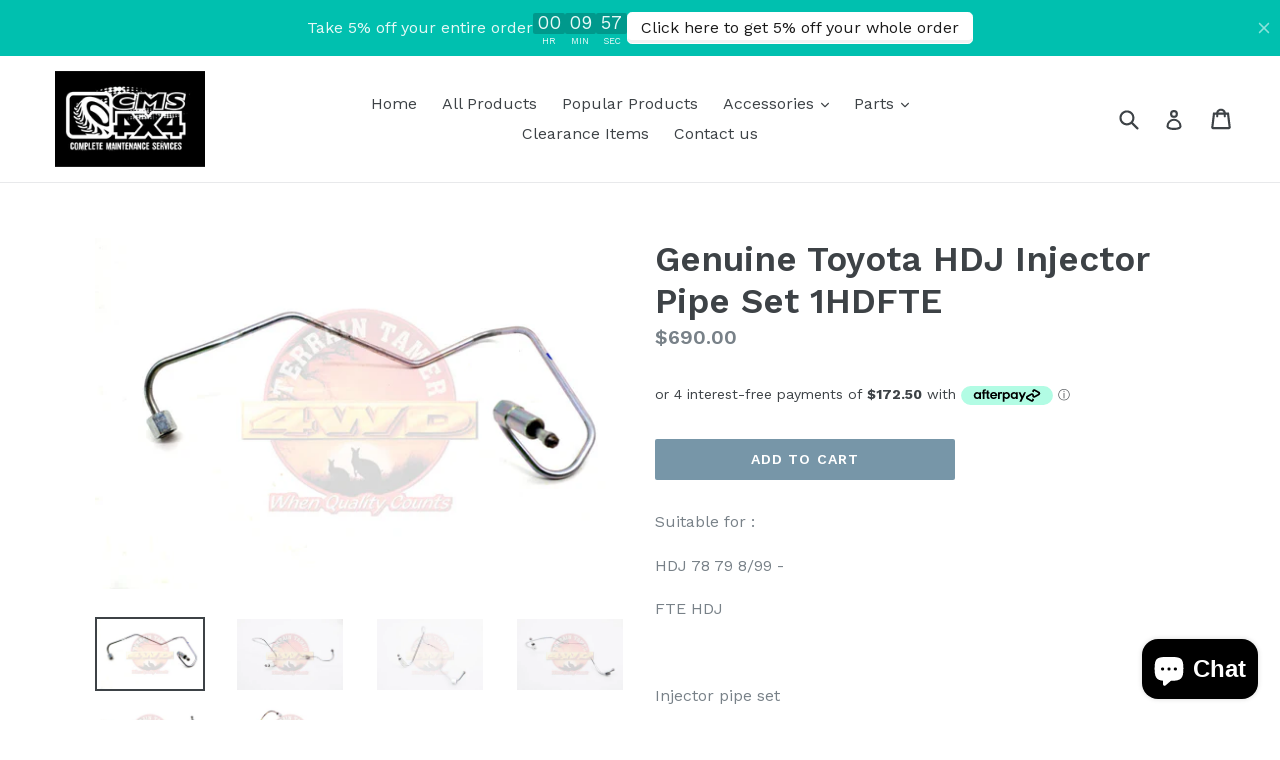

--- FILE ---
content_type: text/html; charset=utf-8
request_url: https://www.cms4x4.com.au/products/genuine-toyota-hdj-injector-set
body_size: 21306
content:
<!doctype html>
<!--[if IE 9]> <html class="ie9 no-js" lang="en"> <![endif]-->
<!--[if (gt IE 9)|!(IE)]><!--> <html class="no-js" lang="en"> <!--<![endif]-->
<head>
  <meta charset="utf-8">
  <meta http-equiv="X-UA-Compatible" content="IE=edge,chrome=1">
  <meta name="viewport" content="width=device-width,initial-scale=1">
  <meta name="theme-color" content="#7796A8">
  <link rel="canonical" href="https://www.cms4x4.com.au/products/genuine-toyota-hdj-injector-set">

  

  
  <title>
    Genuine Toyota HDJ Injector Pipe Set 1HDFTE
    
    
    
      &ndash; Complete Maintenance Services
    
  </title>

  
    <meta name="description" content="Suitable for : HDJ 78 79 8/99 -  FTE HDJ   Injector pipe set  Genuine parts ">
  

  <!-- /snippets/social-meta-tags.liquid -->




<meta property="og:site_name" content="Complete Maintenance Services">
<meta property="og:url" content="https://www.cms4x4.com.au/products/genuine-toyota-hdj-injector-set">
<meta property="og:title" content="Genuine Toyota HDJ Injector Pipe Set 1HDFTE">
<meta property="og:type" content="product">
<meta property="og:description" content="Suitable for : HDJ 78 79 8/99 -  FTE HDJ   Injector pipe set  Genuine parts ">

  <meta property="og:price:amount" content="690.00">
  <meta property="og:price:currency" content="AUD">

<meta property="og:image" content="http://www.cms4x4.com.au/cdn/shop/products/image_24386267-2361-4adb-9587-6746fc0073f0_1200x1200.jpg?v=1648780561"><meta property="og:image" content="http://www.cms4x4.com.au/cdn/shop/products/image_ac8d140e-dbd4-46d1-a836-a390dfa38886_1200x1200.jpg?v=1648780564"><meta property="og:image" content="http://www.cms4x4.com.au/cdn/shop/products/image_e4287315-37f4-48ee-9845-11c5f085db92_1200x1200.jpg?v=1648780567">
<meta property="og:image:secure_url" content="https://www.cms4x4.com.au/cdn/shop/products/image_24386267-2361-4adb-9587-6746fc0073f0_1200x1200.jpg?v=1648780561"><meta property="og:image:secure_url" content="https://www.cms4x4.com.au/cdn/shop/products/image_ac8d140e-dbd4-46d1-a836-a390dfa38886_1200x1200.jpg?v=1648780564"><meta property="og:image:secure_url" content="https://www.cms4x4.com.au/cdn/shop/products/image_e4287315-37f4-48ee-9845-11c5f085db92_1200x1200.jpg?v=1648780567">


<meta name="twitter:card" content="summary_large_image">
<meta name="twitter:title" content="Genuine Toyota HDJ Injector Pipe Set 1HDFTE">
<meta name="twitter:description" content="Suitable for : HDJ 78 79 8/99 -  FTE HDJ   Injector pipe set  Genuine parts ">


  <link href="//www.cms4x4.com.au/cdn/shop/t/1/assets/theme.scss.css?v=129568526745689280931703093989" rel="stylesheet" type="text/css" media="all" />
  
  <link href="//fonts.googleapis.com/css?family=Work+Sans:400,700" rel="stylesheet" type="text/css" media="all" />


  
    <link href="//fonts.googleapis.com/css?family=Work+Sans:600" rel="stylesheet" type="text/css" media="all" />
  



  <script>
    var theme = {
      strings: {
        addToCart: "Add to cart",
        soldOut: "Sold out",
        unavailable: "Unavailable",
        showMore: "Show More",
        showLess: "Show Less",
        addressError: "Error looking up that address",
        addressNoResults: "No results for that address",
        addressQueryLimit: "You have exceeded the Google API usage limit. Consider upgrading to a \u003ca href=\"https:\/\/developers.google.com\/maps\/premium\/usage-limits\"\u003ePremium Plan\u003c\/a\u003e.",
        authError: "There was a problem authenticating your Google Maps account."
      },
      moneyFormat: "${{amount}}"
    }

    document.documentElement.className = document.documentElement.className.replace('no-js', 'js');
  </script>

  <!--[if (lte IE 9) ]><script src="//www.cms4x4.com.au/cdn/shop/t/1/assets/match-media.min.js?v=83548857171295169521515572214" type="text/javascript"></script><![endif]-->

  

  <!--[if (gt IE 9)|!(IE)]><!--><script src="//www.cms4x4.com.au/cdn/shop/t/1/assets/lazysizes.js?v=113002500607259132011515572214" async="async"></script><!--<![endif]-->
  <!--[if lte IE 9]><script src="//www.cms4x4.com.au/cdn/shop/t/1/assets/lazysizes.min.js?v=499"></script><![endif]-->

  <!--[if (gt IE 9)|!(IE)]><!--><script src="//www.cms4x4.com.au/cdn/shop/t/1/assets/vendor.js?v=136118274122071307521505082239" defer="defer"></script><!--<![endif]-->
  <!--[if lte IE 9]><script src="//www.cms4x4.com.au/cdn/shop/t/1/assets/vendor.js?v=136118274122071307521505082239"></script><![endif]-->

  <!--[if (gt IE 9)|!(IE)]><!--><script src="//www.cms4x4.com.au/cdn/shop/t/1/assets/theme.js?v=168334550900084901211515572214" defer="defer"></script><!--<![endif]-->
  <!--[if lte IE 9]><script src="//www.cms4x4.com.au/cdn/shop/t/1/assets/theme.js?v=168334550900084901211515572214"></script><![endif]-->

  <script>window.performance && window.performance.mark && window.performance.mark('shopify.content_for_header.start');</script><meta id="shopify-digital-wallet" name="shopify-digital-wallet" content="/23500237/digital_wallets/dialog">
<meta name="shopify-checkout-api-token" content="5b0cfd689be9773b92ae71ad5243b160">
<meta id="in-context-paypal-metadata" data-shop-id="23500237" data-venmo-supported="false" data-environment="production" data-locale="en_US" data-paypal-v4="true" data-currency="AUD">
<link rel="alternate" type="application/json+oembed" href="https://www.cms4x4.com.au/products/genuine-toyota-hdj-injector-set.oembed">
<script async="async" src="/checkouts/internal/preloads.js?locale=en-AU"></script>
<link rel="preconnect" href="https://shop.app" crossorigin="anonymous">
<script async="async" src="https://shop.app/checkouts/internal/preloads.js?locale=en-AU&shop_id=23500237" crossorigin="anonymous"></script>
<script id="apple-pay-shop-capabilities" type="application/json">{"shopId":23500237,"countryCode":"AU","currencyCode":"AUD","merchantCapabilities":["supports3DS"],"merchantId":"gid:\/\/shopify\/Shop\/23500237","merchantName":"Complete Maintenance Services","requiredBillingContactFields":["postalAddress","email","phone"],"requiredShippingContactFields":["postalAddress","email","phone"],"shippingType":"shipping","supportedNetworks":["visa","masterCard"],"total":{"type":"pending","label":"Complete Maintenance Services","amount":"1.00"},"shopifyPaymentsEnabled":true,"supportsSubscriptions":true}</script>
<script id="shopify-features" type="application/json">{"accessToken":"5b0cfd689be9773b92ae71ad5243b160","betas":["rich-media-storefront-analytics"],"domain":"www.cms4x4.com.au","predictiveSearch":true,"shopId":23500237,"locale":"en"}</script>
<script>var Shopify = Shopify || {};
Shopify.shop = "complete-mainteneance-systems.myshopify.com";
Shopify.locale = "en";
Shopify.currency = {"active":"AUD","rate":"1.0"};
Shopify.country = "AU";
Shopify.theme = {"name":"debut","id":1642037272,"schema_name":"Debut","schema_version":"1.10.0","theme_store_id":796,"role":"main"};
Shopify.theme.handle = "null";
Shopify.theme.style = {"id":null,"handle":null};
Shopify.cdnHost = "www.cms4x4.com.au/cdn";
Shopify.routes = Shopify.routes || {};
Shopify.routes.root = "/";</script>
<script type="module">!function(o){(o.Shopify=o.Shopify||{}).modules=!0}(window);</script>
<script>!function(o){function n(){var o=[];function n(){o.push(Array.prototype.slice.apply(arguments))}return n.q=o,n}var t=o.Shopify=o.Shopify||{};t.loadFeatures=n(),t.autoloadFeatures=n()}(window);</script>
<script>
  window.ShopifyPay = window.ShopifyPay || {};
  window.ShopifyPay.apiHost = "shop.app\/pay";
  window.ShopifyPay.redirectState = null;
</script>
<script id="shop-js-analytics" type="application/json">{"pageType":"product"}</script>
<script defer="defer" async type="module" src="//www.cms4x4.com.au/cdn/shopifycloud/shop-js/modules/v2/client.init-shop-cart-sync_BT-GjEfc.en.esm.js"></script>
<script defer="defer" async type="module" src="//www.cms4x4.com.au/cdn/shopifycloud/shop-js/modules/v2/chunk.common_D58fp_Oc.esm.js"></script>
<script defer="defer" async type="module" src="//www.cms4x4.com.au/cdn/shopifycloud/shop-js/modules/v2/chunk.modal_xMitdFEc.esm.js"></script>
<script type="module">
  await import("//www.cms4x4.com.au/cdn/shopifycloud/shop-js/modules/v2/client.init-shop-cart-sync_BT-GjEfc.en.esm.js");
await import("//www.cms4x4.com.au/cdn/shopifycloud/shop-js/modules/v2/chunk.common_D58fp_Oc.esm.js");
await import("//www.cms4x4.com.au/cdn/shopifycloud/shop-js/modules/v2/chunk.modal_xMitdFEc.esm.js");

  window.Shopify.SignInWithShop?.initShopCartSync?.({"fedCMEnabled":true,"windoidEnabled":true});

</script>
<script>
  window.Shopify = window.Shopify || {};
  if (!window.Shopify.featureAssets) window.Shopify.featureAssets = {};
  window.Shopify.featureAssets['shop-js'] = {"shop-cart-sync":["modules/v2/client.shop-cart-sync_DZOKe7Ll.en.esm.js","modules/v2/chunk.common_D58fp_Oc.esm.js","modules/v2/chunk.modal_xMitdFEc.esm.js"],"init-fed-cm":["modules/v2/client.init-fed-cm_B6oLuCjv.en.esm.js","modules/v2/chunk.common_D58fp_Oc.esm.js","modules/v2/chunk.modal_xMitdFEc.esm.js"],"shop-cash-offers":["modules/v2/client.shop-cash-offers_D2sdYoxE.en.esm.js","modules/v2/chunk.common_D58fp_Oc.esm.js","modules/v2/chunk.modal_xMitdFEc.esm.js"],"shop-login-button":["modules/v2/client.shop-login-button_QeVjl5Y3.en.esm.js","modules/v2/chunk.common_D58fp_Oc.esm.js","modules/v2/chunk.modal_xMitdFEc.esm.js"],"pay-button":["modules/v2/client.pay-button_DXTOsIq6.en.esm.js","modules/v2/chunk.common_D58fp_Oc.esm.js","modules/v2/chunk.modal_xMitdFEc.esm.js"],"shop-button":["modules/v2/client.shop-button_DQZHx9pm.en.esm.js","modules/v2/chunk.common_D58fp_Oc.esm.js","modules/v2/chunk.modal_xMitdFEc.esm.js"],"avatar":["modules/v2/client.avatar_BTnouDA3.en.esm.js"],"init-windoid":["modules/v2/client.init-windoid_CR1B-cfM.en.esm.js","modules/v2/chunk.common_D58fp_Oc.esm.js","modules/v2/chunk.modal_xMitdFEc.esm.js"],"init-shop-for-new-customer-accounts":["modules/v2/client.init-shop-for-new-customer-accounts_C_vY_xzh.en.esm.js","modules/v2/client.shop-login-button_QeVjl5Y3.en.esm.js","modules/v2/chunk.common_D58fp_Oc.esm.js","modules/v2/chunk.modal_xMitdFEc.esm.js"],"init-shop-email-lookup-coordinator":["modules/v2/client.init-shop-email-lookup-coordinator_BI7n9ZSv.en.esm.js","modules/v2/chunk.common_D58fp_Oc.esm.js","modules/v2/chunk.modal_xMitdFEc.esm.js"],"init-shop-cart-sync":["modules/v2/client.init-shop-cart-sync_BT-GjEfc.en.esm.js","modules/v2/chunk.common_D58fp_Oc.esm.js","modules/v2/chunk.modal_xMitdFEc.esm.js"],"shop-toast-manager":["modules/v2/client.shop-toast-manager_DiYdP3xc.en.esm.js","modules/v2/chunk.common_D58fp_Oc.esm.js","modules/v2/chunk.modal_xMitdFEc.esm.js"],"init-customer-accounts":["modules/v2/client.init-customer-accounts_D9ZNqS-Q.en.esm.js","modules/v2/client.shop-login-button_QeVjl5Y3.en.esm.js","modules/v2/chunk.common_D58fp_Oc.esm.js","modules/v2/chunk.modal_xMitdFEc.esm.js"],"init-customer-accounts-sign-up":["modules/v2/client.init-customer-accounts-sign-up_iGw4briv.en.esm.js","modules/v2/client.shop-login-button_QeVjl5Y3.en.esm.js","modules/v2/chunk.common_D58fp_Oc.esm.js","modules/v2/chunk.modal_xMitdFEc.esm.js"],"shop-follow-button":["modules/v2/client.shop-follow-button_CqMgW2wH.en.esm.js","modules/v2/chunk.common_D58fp_Oc.esm.js","modules/v2/chunk.modal_xMitdFEc.esm.js"],"checkout-modal":["modules/v2/client.checkout-modal_xHeaAweL.en.esm.js","modules/v2/chunk.common_D58fp_Oc.esm.js","modules/v2/chunk.modal_xMitdFEc.esm.js"],"shop-login":["modules/v2/client.shop-login_D91U-Q7h.en.esm.js","modules/v2/chunk.common_D58fp_Oc.esm.js","modules/v2/chunk.modal_xMitdFEc.esm.js"],"lead-capture":["modules/v2/client.lead-capture_BJmE1dJe.en.esm.js","modules/v2/chunk.common_D58fp_Oc.esm.js","modules/v2/chunk.modal_xMitdFEc.esm.js"],"payment-terms":["modules/v2/client.payment-terms_Ci9AEqFq.en.esm.js","modules/v2/chunk.common_D58fp_Oc.esm.js","modules/v2/chunk.modal_xMitdFEc.esm.js"]};
</script>
<script>(function() {
  var isLoaded = false;
  function asyncLoad() {
    if (isLoaded) return;
    isLoaded = true;
    var urls = ["https:\/\/d1639lhkj5l89m.cloudfront.net\/js\/storefront\/uppromote.js?shop=complete-mainteneance-systems.myshopify.com","\/\/backinstock.useamp.com\/widget\/46649_1767157226.js?category=bis\u0026v=6\u0026shop=complete-mainteneance-systems.myshopify.com"];
    for (var i = 0; i < urls.length; i++) {
      var s = document.createElement('script');
      s.type = 'text/javascript';
      s.async = true;
      s.src = urls[i];
      var x = document.getElementsByTagName('script')[0];
      x.parentNode.insertBefore(s, x);
    }
  };
  if(window.attachEvent) {
    window.attachEvent('onload', asyncLoad);
  } else {
    window.addEventListener('load', asyncLoad, false);
  }
})();</script>
<script id="__st">var __st={"a":23500237,"offset":39600,"reqid":"dfea512b-d596-47d0-8559-76f0cab9e1ad-1769041694","pageurl":"www.cms4x4.com.au\/products\/genuine-toyota-hdj-injector-set","u":"ee42d69cc910","p":"product","rtyp":"product","rid":7307152457927};</script>
<script>window.ShopifyPaypalV4VisibilityTracking = true;</script>
<script id="captcha-bootstrap">!function(){'use strict';const t='contact',e='account',n='new_comment',o=[[t,t],['blogs',n],['comments',n],[t,'customer']],c=[[e,'customer_login'],[e,'guest_login'],[e,'recover_customer_password'],[e,'create_customer']],r=t=>t.map((([t,e])=>`form[action*='/${t}']:not([data-nocaptcha='true']) input[name='form_type'][value='${e}']`)).join(','),a=t=>()=>t?[...document.querySelectorAll(t)].map((t=>t.form)):[];function s(){const t=[...o],e=r(t);return a(e)}const i='password',u='form_key',d=['recaptcha-v3-token','g-recaptcha-response','h-captcha-response',i],f=()=>{try{return window.sessionStorage}catch{return}},m='__shopify_v',_=t=>t.elements[u];function p(t,e,n=!1){try{const o=window.sessionStorage,c=JSON.parse(o.getItem(e)),{data:r}=function(t){const{data:e,action:n}=t;return t[m]||n?{data:e,action:n}:{data:t,action:n}}(c);for(const[e,n]of Object.entries(r))t.elements[e]&&(t.elements[e].value=n);n&&o.removeItem(e)}catch(o){console.error('form repopulation failed',{error:o})}}const l='form_type',E='cptcha';function T(t){t.dataset[E]=!0}const w=window,h=w.document,L='Shopify',v='ce_forms',y='captcha';let A=!1;((t,e)=>{const n=(g='f06e6c50-85a8-45c8-87d0-21a2b65856fe',I='https://cdn.shopify.com/shopifycloud/storefront-forms-hcaptcha/ce_storefront_forms_captcha_hcaptcha.v1.5.2.iife.js',D={infoText:'Protected by hCaptcha',privacyText:'Privacy',termsText:'Terms'},(t,e,n)=>{const o=w[L][v],c=o.bindForm;if(c)return c(t,g,e,D).then(n);var r;o.q.push([[t,g,e,D],n]),r=I,A||(h.body.append(Object.assign(h.createElement('script'),{id:'captcha-provider',async:!0,src:r})),A=!0)});var g,I,D;w[L]=w[L]||{},w[L][v]=w[L][v]||{},w[L][v].q=[],w[L][y]=w[L][y]||{},w[L][y].protect=function(t,e){n(t,void 0,e),T(t)},Object.freeze(w[L][y]),function(t,e,n,w,h,L){const[v,y,A,g]=function(t,e,n){const i=e?o:[],u=t?c:[],d=[...i,...u],f=r(d),m=r(i),_=r(d.filter((([t,e])=>n.includes(e))));return[a(f),a(m),a(_),s()]}(w,h,L),I=t=>{const e=t.target;return e instanceof HTMLFormElement?e:e&&e.form},D=t=>v().includes(t);t.addEventListener('submit',(t=>{const e=I(t);if(!e)return;const n=D(e)&&!e.dataset.hcaptchaBound&&!e.dataset.recaptchaBound,o=_(e),c=g().includes(e)&&(!o||!o.value);(n||c)&&t.preventDefault(),c&&!n&&(function(t){try{if(!f())return;!function(t){const e=f();if(!e)return;const n=_(t);if(!n)return;const o=n.value;o&&e.removeItem(o)}(t);const e=Array.from(Array(32),(()=>Math.random().toString(36)[2])).join('');!function(t,e){_(t)||t.append(Object.assign(document.createElement('input'),{type:'hidden',name:u})),t.elements[u].value=e}(t,e),function(t,e){const n=f();if(!n)return;const o=[...t.querySelectorAll(`input[type='${i}']`)].map((({name:t})=>t)),c=[...d,...o],r={};for(const[a,s]of new FormData(t).entries())c.includes(a)||(r[a]=s);n.setItem(e,JSON.stringify({[m]:1,action:t.action,data:r}))}(t,e)}catch(e){console.error('failed to persist form',e)}}(e),e.submit())}));const S=(t,e)=>{t&&!t.dataset[E]&&(n(t,e.some((e=>e===t))),T(t))};for(const o of['focusin','change'])t.addEventListener(o,(t=>{const e=I(t);D(e)&&S(e,y())}));const B=e.get('form_key'),M=e.get(l),P=B&&M;t.addEventListener('DOMContentLoaded',(()=>{const t=y();if(P)for(const e of t)e.elements[l].value===M&&p(e,B);[...new Set([...A(),...v().filter((t=>'true'===t.dataset.shopifyCaptcha))])].forEach((e=>S(e,t)))}))}(h,new URLSearchParams(w.location.search),n,t,e,['guest_login'])})(!0,!0)}();</script>
<script integrity="sha256-4kQ18oKyAcykRKYeNunJcIwy7WH5gtpwJnB7kiuLZ1E=" data-source-attribution="shopify.loadfeatures" defer="defer" src="//www.cms4x4.com.au/cdn/shopifycloud/storefront/assets/storefront/load_feature-a0a9edcb.js" crossorigin="anonymous"></script>
<script crossorigin="anonymous" defer="defer" src="//www.cms4x4.com.au/cdn/shopifycloud/storefront/assets/shopify_pay/storefront-65b4c6d7.js?v=20250812"></script>
<script data-source-attribution="shopify.dynamic_checkout.dynamic.init">var Shopify=Shopify||{};Shopify.PaymentButton=Shopify.PaymentButton||{isStorefrontPortableWallets:!0,init:function(){window.Shopify.PaymentButton.init=function(){};var t=document.createElement("script");t.src="https://www.cms4x4.com.au/cdn/shopifycloud/portable-wallets/latest/portable-wallets.en.js",t.type="module",document.head.appendChild(t)}};
</script>
<script data-source-attribution="shopify.dynamic_checkout.buyer_consent">
  function portableWalletsHideBuyerConsent(e){var t=document.getElementById("shopify-buyer-consent"),n=document.getElementById("shopify-subscription-policy-button");t&&n&&(t.classList.add("hidden"),t.setAttribute("aria-hidden","true"),n.removeEventListener("click",e))}function portableWalletsShowBuyerConsent(e){var t=document.getElementById("shopify-buyer-consent"),n=document.getElementById("shopify-subscription-policy-button");t&&n&&(t.classList.remove("hidden"),t.removeAttribute("aria-hidden"),n.addEventListener("click",e))}window.Shopify?.PaymentButton&&(window.Shopify.PaymentButton.hideBuyerConsent=portableWalletsHideBuyerConsent,window.Shopify.PaymentButton.showBuyerConsent=portableWalletsShowBuyerConsent);
</script>
<script data-source-attribution="shopify.dynamic_checkout.cart.bootstrap">document.addEventListener("DOMContentLoaded",(function(){function t(){return document.querySelector("shopify-accelerated-checkout-cart, shopify-accelerated-checkout")}if(t())Shopify.PaymentButton.init();else{new MutationObserver((function(e,n){t()&&(Shopify.PaymentButton.init(),n.disconnect())})).observe(document.body,{childList:!0,subtree:!0})}}));
</script>
<link id="shopify-accelerated-checkout-styles" rel="stylesheet" media="screen" href="https://www.cms4x4.com.au/cdn/shopifycloud/portable-wallets/latest/accelerated-checkout-backwards-compat.css" crossorigin="anonymous">
<style id="shopify-accelerated-checkout-cart">
        #shopify-buyer-consent {
  margin-top: 1em;
  display: inline-block;
  width: 100%;
}

#shopify-buyer-consent.hidden {
  display: none;
}

#shopify-subscription-policy-button {
  background: none;
  border: none;
  padding: 0;
  text-decoration: underline;
  font-size: inherit;
  cursor: pointer;
}

#shopify-subscription-policy-button::before {
  box-shadow: none;
}

      </style>

<script>window.performance && window.performance.mark && window.performance.mark('shopify.content_for_header.end');</script>
<!--openpaywidgetstart--><!--openpaywidgetend-->

<!-- BEGIN app block: shopify://apps/yeps/blocks/yeps/e514c124-b6d8-42cf-8001-0defa550f08e --><script>
window.YepsID = '01925748-5638-22a0-fab7-e75dbe67fda2';

window.YepsData = {"campaigns":[{"id":"019259b4-f362-5bc2-23c0-5ab1840e0fd4","type":"bar","options":{"type":"countdown","fixed":false,"sticky":false,"closable":true,"closableLeft":false,"closableRight":true,"placement":"top","size":"normal","whiteLabel":true,"pushes":true,"removeIframe":true,"defaultStatic":true,"messageType":"single","animationType":null,"animationSpeed":null,"theme":{"bg":"#00c0af","bg2":null,"bg3":null,"text":"#e6f9f7","face":"#ffffff","buttonText":"#1a1a1a","fontSize":null,"padding":null},"textData":{"country":"your country"},"font":{"family":"inherit"},"text":"Take 5% off your entire order","countdown":{"type":"timer","dayLabel":"Day","hourLabel":"Hr","minuteLabel":"Min","secondLabel":"Sec","duration":600,"repeat":false},"buttonText":"Click here to get 5% off your whole order ","href":"https://www.cms4x4.com.au/discount/TOA?redirect=%2Fcollections%2Fall-products","linkButton":true,"newTab":true},"query":{"and":[{"timePage":{"gt":0}},{"timeSinceClose":{"gt":-1}},{"timeSinceSuccess":{"gt":0}}]}}],"hacks":{"removeIframe":true,"defaultStatic":true}};
window.YepsActive = true;
window.YepsIsolate = true;
window.YepsMigrated = false;

window.YepsContext = {
  locale: 'en',
  marketId: '571211975',
  currency: 'AUD',
  pageType: 'product',
  productId: '7307152457927',
  
  
  
  
  
};
</script>


<!-- END app block --><script src="https://cdn.shopify.com/extensions/e8878072-2f6b-4e89-8082-94b04320908d/inbox-1254/assets/inbox-chat-loader.js" type="text/javascript" defer="defer"></script>
<script src="https://cdn.shopify.com/extensions/019bd8e6-0a01-796c-a5d5-85dadc9a2754/yepsng-widget-65/assets/yeps.js" type="text/javascript" defer="defer"></script>
<link href="https://cdn.shopify.com/extensions/019bd8e6-0a01-796c-a5d5-85dadc9a2754/yepsng-widget-65/assets/yeps.css" rel="stylesheet" type="text/css" media="all">
<link href="https://monorail-edge.shopifysvc.com" rel="dns-prefetch">
<script>(function(){if ("sendBeacon" in navigator && "performance" in window) {try {var session_token_from_headers = performance.getEntriesByType('navigation')[0].serverTiming.find(x => x.name == '_s').description;} catch {var session_token_from_headers = undefined;}var session_cookie_matches = document.cookie.match(/_shopify_s=([^;]*)/);var session_token_from_cookie = session_cookie_matches && session_cookie_matches.length === 2 ? session_cookie_matches[1] : "";var session_token = session_token_from_headers || session_token_from_cookie || "";function handle_abandonment_event(e) {var entries = performance.getEntries().filter(function(entry) {return /monorail-edge.shopifysvc.com/.test(entry.name);});if (!window.abandonment_tracked && entries.length === 0) {window.abandonment_tracked = true;var currentMs = Date.now();var navigation_start = performance.timing.navigationStart;var payload = {shop_id: 23500237,url: window.location.href,navigation_start,duration: currentMs - navigation_start,session_token,page_type: "product"};window.navigator.sendBeacon("https://monorail-edge.shopifysvc.com/v1/produce", JSON.stringify({schema_id: "online_store_buyer_site_abandonment/1.1",payload: payload,metadata: {event_created_at_ms: currentMs,event_sent_at_ms: currentMs}}));}}window.addEventListener('pagehide', handle_abandonment_event);}}());</script>
<script id="web-pixels-manager-setup">(function e(e,d,r,n,o){if(void 0===o&&(o={}),!Boolean(null===(a=null===(i=window.Shopify)||void 0===i?void 0:i.analytics)||void 0===a?void 0:a.replayQueue)){var i,a;window.Shopify=window.Shopify||{};var t=window.Shopify;t.analytics=t.analytics||{};var s=t.analytics;s.replayQueue=[],s.publish=function(e,d,r){return s.replayQueue.push([e,d,r]),!0};try{self.performance.mark("wpm:start")}catch(e){}var l=function(){var e={modern:/Edge?\/(1{2}[4-9]|1[2-9]\d|[2-9]\d{2}|\d{4,})\.\d+(\.\d+|)|Firefox\/(1{2}[4-9]|1[2-9]\d|[2-9]\d{2}|\d{4,})\.\d+(\.\d+|)|Chrom(ium|e)\/(9{2}|\d{3,})\.\d+(\.\d+|)|(Maci|X1{2}).+ Version\/(15\.\d+|(1[6-9]|[2-9]\d|\d{3,})\.\d+)([,.]\d+|)( \(\w+\)|)( Mobile\/\w+|) Safari\/|Chrome.+OPR\/(9{2}|\d{3,})\.\d+\.\d+|(CPU[ +]OS|iPhone[ +]OS|CPU[ +]iPhone|CPU IPhone OS|CPU iPad OS)[ +]+(15[._]\d+|(1[6-9]|[2-9]\d|\d{3,})[._]\d+)([._]\d+|)|Android:?[ /-](13[3-9]|1[4-9]\d|[2-9]\d{2}|\d{4,})(\.\d+|)(\.\d+|)|Android.+Firefox\/(13[5-9]|1[4-9]\d|[2-9]\d{2}|\d{4,})\.\d+(\.\d+|)|Android.+Chrom(ium|e)\/(13[3-9]|1[4-9]\d|[2-9]\d{2}|\d{4,})\.\d+(\.\d+|)|SamsungBrowser\/([2-9]\d|\d{3,})\.\d+/,legacy:/Edge?\/(1[6-9]|[2-9]\d|\d{3,})\.\d+(\.\d+|)|Firefox\/(5[4-9]|[6-9]\d|\d{3,})\.\d+(\.\d+|)|Chrom(ium|e)\/(5[1-9]|[6-9]\d|\d{3,})\.\d+(\.\d+|)([\d.]+$|.*Safari\/(?![\d.]+ Edge\/[\d.]+$))|(Maci|X1{2}).+ Version\/(10\.\d+|(1[1-9]|[2-9]\d|\d{3,})\.\d+)([,.]\d+|)( \(\w+\)|)( Mobile\/\w+|) Safari\/|Chrome.+OPR\/(3[89]|[4-9]\d|\d{3,})\.\d+\.\d+|(CPU[ +]OS|iPhone[ +]OS|CPU[ +]iPhone|CPU IPhone OS|CPU iPad OS)[ +]+(10[._]\d+|(1[1-9]|[2-9]\d|\d{3,})[._]\d+)([._]\d+|)|Android:?[ /-](13[3-9]|1[4-9]\d|[2-9]\d{2}|\d{4,})(\.\d+|)(\.\d+|)|Mobile Safari.+OPR\/([89]\d|\d{3,})\.\d+\.\d+|Android.+Firefox\/(13[5-9]|1[4-9]\d|[2-9]\d{2}|\d{4,})\.\d+(\.\d+|)|Android.+Chrom(ium|e)\/(13[3-9]|1[4-9]\d|[2-9]\d{2}|\d{4,})\.\d+(\.\d+|)|Android.+(UC? ?Browser|UCWEB|U3)[ /]?(15\.([5-9]|\d{2,})|(1[6-9]|[2-9]\d|\d{3,})\.\d+)\.\d+|SamsungBrowser\/(5\.\d+|([6-9]|\d{2,})\.\d+)|Android.+MQ{2}Browser\/(14(\.(9|\d{2,})|)|(1[5-9]|[2-9]\d|\d{3,})(\.\d+|))(\.\d+|)|K[Aa][Ii]OS\/(3\.\d+|([4-9]|\d{2,})\.\d+)(\.\d+|)/},d=e.modern,r=e.legacy,n=navigator.userAgent;return n.match(d)?"modern":n.match(r)?"legacy":"unknown"}(),u="modern"===l?"modern":"legacy",c=(null!=n?n:{modern:"",legacy:""})[u],f=function(e){return[e.baseUrl,"/wpm","/b",e.hashVersion,"modern"===e.buildTarget?"m":"l",".js"].join("")}({baseUrl:d,hashVersion:r,buildTarget:u}),m=function(e){var d=e.version,r=e.bundleTarget,n=e.surface,o=e.pageUrl,i=e.monorailEndpoint;return{emit:function(e){var a=e.status,t=e.errorMsg,s=(new Date).getTime(),l=JSON.stringify({metadata:{event_sent_at_ms:s},events:[{schema_id:"web_pixels_manager_load/3.1",payload:{version:d,bundle_target:r,page_url:o,status:a,surface:n,error_msg:t},metadata:{event_created_at_ms:s}}]});if(!i)return console&&console.warn&&console.warn("[Web Pixels Manager] No Monorail endpoint provided, skipping logging."),!1;try{return self.navigator.sendBeacon.bind(self.navigator)(i,l)}catch(e){}var u=new XMLHttpRequest;try{return u.open("POST",i,!0),u.setRequestHeader("Content-Type","text/plain"),u.send(l),!0}catch(e){return console&&console.warn&&console.warn("[Web Pixels Manager] Got an unhandled error while logging to Monorail."),!1}}}}({version:r,bundleTarget:l,surface:e.surface,pageUrl:self.location.href,monorailEndpoint:e.monorailEndpoint});try{o.browserTarget=l,function(e){var d=e.src,r=e.async,n=void 0===r||r,o=e.onload,i=e.onerror,a=e.sri,t=e.scriptDataAttributes,s=void 0===t?{}:t,l=document.createElement("script"),u=document.querySelector("head"),c=document.querySelector("body");if(l.async=n,l.src=d,a&&(l.integrity=a,l.crossOrigin="anonymous"),s)for(var f in s)if(Object.prototype.hasOwnProperty.call(s,f))try{l.dataset[f]=s[f]}catch(e){}if(o&&l.addEventListener("load",o),i&&l.addEventListener("error",i),u)u.appendChild(l);else{if(!c)throw new Error("Did not find a head or body element to append the script");c.appendChild(l)}}({src:f,async:!0,onload:function(){if(!function(){var e,d;return Boolean(null===(d=null===(e=window.Shopify)||void 0===e?void 0:e.analytics)||void 0===d?void 0:d.initialized)}()){var d=window.webPixelsManager.init(e)||void 0;if(d){var r=window.Shopify.analytics;r.replayQueue.forEach((function(e){var r=e[0],n=e[1],o=e[2];d.publishCustomEvent(r,n,o)})),r.replayQueue=[],r.publish=d.publishCustomEvent,r.visitor=d.visitor,r.initialized=!0}}},onerror:function(){return m.emit({status:"failed",errorMsg:"".concat(f," has failed to load")})},sri:function(e){var d=/^sha384-[A-Za-z0-9+/=]+$/;return"string"==typeof e&&d.test(e)}(c)?c:"",scriptDataAttributes:o}),m.emit({status:"loading"})}catch(e){m.emit({status:"failed",errorMsg:(null==e?void 0:e.message)||"Unknown error"})}}})({shopId: 23500237,storefrontBaseUrl: "https://www.cms4x4.com.au",extensionsBaseUrl: "https://extensions.shopifycdn.com/cdn/shopifycloud/web-pixels-manager",monorailEndpoint: "https://monorail-edge.shopifysvc.com/unstable/produce_batch",surface: "storefront-renderer",enabledBetaFlags: ["2dca8a86"],webPixelsConfigList: [{"id":"1707868359","configuration":"{\"shopId\":\"63352\",\"env\":\"production\",\"metaData\":\"[]\"}","eventPayloadVersion":"v1","runtimeContext":"STRICT","scriptVersion":"bfd9a967c6567947e7b2121ef63afeee","type":"APP","apiClientId":2773553,"privacyPurposes":[],"dataSharingAdjustments":{"protectedCustomerApprovalScopes":["read_customer_address","read_customer_email","read_customer_name","read_customer_personal_data","read_customer_phone"]}},{"id":"shopify-app-pixel","configuration":"{}","eventPayloadVersion":"v1","runtimeContext":"STRICT","scriptVersion":"0450","apiClientId":"shopify-pixel","type":"APP","privacyPurposes":["ANALYTICS","MARKETING"]},{"id":"shopify-custom-pixel","eventPayloadVersion":"v1","runtimeContext":"LAX","scriptVersion":"0450","apiClientId":"shopify-pixel","type":"CUSTOM","privacyPurposes":["ANALYTICS","MARKETING"]}],isMerchantRequest: false,initData: {"shop":{"name":"Complete Maintenance Services","paymentSettings":{"currencyCode":"AUD"},"myshopifyDomain":"complete-mainteneance-systems.myshopify.com","countryCode":"AU","storefrontUrl":"https:\/\/www.cms4x4.com.au"},"customer":null,"cart":null,"checkout":null,"productVariants":[{"price":{"amount":690.0,"currencyCode":"AUD"},"product":{"title":"Genuine Toyota HDJ Injector Pipe Set 1HDFTE","vendor":"Complete Maintenance Services","id":"7307152457927","untranslatedTitle":"Genuine Toyota HDJ Injector Pipe Set 1HDFTE","url":"\/products\/genuine-toyota-hdj-injector-set","type":""},"id":"42036720959687","image":{"src":"\/\/www.cms4x4.com.au\/cdn\/shop\/products\/image_24386267-2361-4adb-9587-6746fc0073f0.jpg?v=1648780561"},"sku":"23701-17080 23702-17080 23703-17080 23704-17080 23705-17080 23706-17080 x1 (Partsouq)","title":"Default Title","untranslatedTitle":"Default Title"}],"purchasingCompany":null},},"https://www.cms4x4.com.au/cdn","fcfee988w5aeb613cpc8e4bc33m6693e112",{"modern":"","legacy":""},{"shopId":"23500237","storefrontBaseUrl":"https:\/\/www.cms4x4.com.au","extensionBaseUrl":"https:\/\/extensions.shopifycdn.com\/cdn\/shopifycloud\/web-pixels-manager","surface":"storefront-renderer","enabledBetaFlags":"[\"2dca8a86\"]","isMerchantRequest":"false","hashVersion":"fcfee988w5aeb613cpc8e4bc33m6693e112","publish":"custom","events":"[[\"page_viewed\",{}],[\"product_viewed\",{\"productVariant\":{\"price\":{\"amount\":690.0,\"currencyCode\":\"AUD\"},\"product\":{\"title\":\"Genuine Toyota HDJ Injector Pipe Set 1HDFTE\",\"vendor\":\"Complete Maintenance Services\",\"id\":\"7307152457927\",\"untranslatedTitle\":\"Genuine Toyota HDJ Injector Pipe Set 1HDFTE\",\"url\":\"\/products\/genuine-toyota-hdj-injector-set\",\"type\":\"\"},\"id\":\"42036720959687\",\"image\":{\"src\":\"\/\/www.cms4x4.com.au\/cdn\/shop\/products\/image_24386267-2361-4adb-9587-6746fc0073f0.jpg?v=1648780561\"},\"sku\":\"23701-17080 23702-17080 23703-17080 23704-17080 23705-17080 23706-17080 x1 (Partsouq)\",\"title\":\"Default Title\",\"untranslatedTitle\":\"Default Title\"}}]]"});</script><script>
  window.ShopifyAnalytics = window.ShopifyAnalytics || {};
  window.ShopifyAnalytics.meta = window.ShopifyAnalytics.meta || {};
  window.ShopifyAnalytics.meta.currency = 'AUD';
  var meta = {"product":{"id":7307152457927,"gid":"gid:\/\/shopify\/Product\/7307152457927","vendor":"Complete Maintenance Services","type":"","handle":"genuine-toyota-hdj-injector-set","variants":[{"id":42036720959687,"price":69000,"name":"Genuine Toyota HDJ Injector Pipe Set 1HDFTE","public_title":null,"sku":"23701-17080 23702-17080 23703-17080 23704-17080 23705-17080 23706-17080 x1 (Partsouq)"}],"remote":false},"page":{"pageType":"product","resourceType":"product","resourceId":7307152457927,"requestId":"dfea512b-d596-47d0-8559-76f0cab9e1ad-1769041694"}};
  for (var attr in meta) {
    window.ShopifyAnalytics.meta[attr] = meta[attr];
  }
</script>
<script class="analytics">
  (function () {
    var customDocumentWrite = function(content) {
      var jquery = null;

      if (window.jQuery) {
        jquery = window.jQuery;
      } else if (window.Checkout && window.Checkout.$) {
        jquery = window.Checkout.$;
      }

      if (jquery) {
        jquery('body').append(content);
      }
    };

    var hasLoggedConversion = function(token) {
      if (token) {
        return document.cookie.indexOf('loggedConversion=' + token) !== -1;
      }
      return false;
    }

    var setCookieIfConversion = function(token) {
      if (token) {
        var twoMonthsFromNow = new Date(Date.now());
        twoMonthsFromNow.setMonth(twoMonthsFromNow.getMonth() + 2);

        document.cookie = 'loggedConversion=' + token + '; expires=' + twoMonthsFromNow;
      }
    }

    var trekkie = window.ShopifyAnalytics.lib = window.trekkie = window.trekkie || [];
    if (trekkie.integrations) {
      return;
    }
    trekkie.methods = [
      'identify',
      'page',
      'ready',
      'track',
      'trackForm',
      'trackLink'
    ];
    trekkie.factory = function(method) {
      return function() {
        var args = Array.prototype.slice.call(arguments);
        args.unshift(method);
        trekkie.push(args);
        return trekkie;
      };
    };
    for (var i = 0; i < trekkie.methods.length; i++) {
      var key = trekkie.methods[i];
      trekkie[key] = trekkie.factory(key);
    }
    trekkie.load = function(config) {
      trekkie.config = config || {};
      trekkie.config.initialDocumentCookie = document.cookie;
      var first = document.getElementsByTagName('script')[0];
      var script = document.createElement('script');
      script.type = 'text/javascript';
      script.onerror = function(e) {
        var scriptFallback = document.createElement('script');
        scriptFallback.type = 'text/javascript';
        scriptFallback.onerror = function(error) {
                var Monorail = {
      produce: function produce(monorailDomain, schemaId, payload) {
        var currentMs = new Date().getTime();
        var event = {
          schema_id: schemaId,
          payload: payload,
          metadata: {
            event_created_at_ms: currentMs,
            event_sent_at_ms: currentMs
          }
        };
        return Monorail.sendRequest("https://" + monorailDomain + "/v1/produce", JSON.stringify(event));
      },
      sendRequest: function sendRequest(endpointUrl, payload) {
        // Try the sendBeacon API
        if (window && window.navigator && typeof window.navigator.sendBeacon === 'function' && typeof window.Blob === 'function' && !Monorail.isIos12()) {
          var blobData = new window.Blob([payload], {
            type: 'text/plain'
          });

          if (window.navigator.sendBeacon(endpointUrl, blobData)) {
            return true;
          } // sendBeacon was not successful

        } // XHR beacon

        var xhr = new XMLHttpRequest();

        try {
          xhr.open('POST', endpointUrl);
          xhr.setRequestHeader('Content-Type', 'text/plain');
          xhr.send(payload);
        } catch (e) {
          console.log(e);
        }

        return false;
      },
      isIos12: function isIos12() {
        return window.navigator.userAgent.lastIndexOf('iPhone; CPU iPhone OS 12_') !== -1 || window.navigator.userAgent.lastIndexOf('iPad; CPU OS 12_') !== -1;
      }
    };
    Monorail.produce('monorail-edge.shopifysvc.com',
      'trekkie_storefront_load_errors/1.1',
      {shop_id: 23500237,
      theme_id: 1642037272,
      app_name: "storefront",
      context_url: window.location.href,
      source_url: "//www.cms4x4.com.au/cdn/s/trekkie.storefront.9615f8e10e499e09ff0451d383e936edfcfbbf47.min.js"});

        };
        scriptFallback.async = true;
        scriptFallback.src = '//www.cms4x4.com.au/cdn/s/trekkie.storefront.9615f8e10e499e09ff0451d383e936edfcfbbf47.min.js';
        first.parentNode.insertBefore(scriptFallback, first);
      };
      script.async = true;
      script.src = '//www.cms4x4.com.au/cdn/s/trekkie.storefront.9615f8e10e499e09ff0451d383e936edfcfbbf47.min.js';
      first.parentNode.insertBefore(script, first);
    };
    trekkie.load(
      {"Trekkie":{"appName":"storefront","development":false,"defaultAttributes":{"shopId":23500237,"isMerchantRequest":null,"themeId":1642037272,"themeCityHash":"13510160129564361840","contentLanguage":"en","currency":"AUD","eventMetadataId":"463dff66-3457-4037-afb8-e381a39d4cea"},"isServerSideCookieWritingEnabled":true,"monorailRegion":"shop_domain","enabledBetaFlags":["65f19447"]},"Session Attribution":{},"S2S":{"facebookCapiEnabled":false,"source":"trekkie-storefront-renderer","apiClientId":580111}}
    );

    var loaded = false;
    trekkie.ready(function() {
      if (loaded) return;
      loaded = true;

      window.ShopifyAnalytics.lib = window.trekkie;

      var originalDocumentWrite = document.write;
      document.write = customDocumentWrite;
      try { window.ShopifyAnalytics.merchantGoogleAnalytics.call(this); } catch(error) {};
      document.write = originalDocumentWrite;

      window.ShopifyAnalytics.lib.page(null,{"pageType":"product","resourceType":"product","resourceId":7307152457927,"requestId":"dfea512b-d596-47d0-8559-76f0cab9e1ad-1769041694","shopifyEmitted":true});

      var match = window.location.pathname.match(/checkouts\/(.+)\/(thank_you|post_purchase)/)
      var token = match? match[1]: undefined;
      if (!hasLoggedConversion(token)) {
        setCookieIfConversion(token);
        window.ShopifyAnalytics.lib.track("Viewed Product",{"currency":"AUD","variantId":42036720959687,"productId":7307152457927,"productGid":"gid:\/\/shopify\/Product\/7307152457927","name":"Genuine Toyota HDJ Injector Pipe Set 1HDFTE","price":"690.00","sku":"23701-17080 23702-17080 23703-17080 23704-17080 23705-17080 23706-17080 x1 (Partsouq)","brand":"Complete Maintenance Services","variant":null,"category":"","nonInteraction":true,"remote":false},undefined,undefined,{"shopifyEmitted":true});
      window.ShopifyAnalytics.lib.track("monorail:\/\/trekkie_storefront_viewed_product\/1.1",{"currency":"AUD","variantId":42036720959687,"productId":7307152457927,"productGid":"gid:\/\/shopify\/Product\/7307152457927","name":"Genuine Toyota HDJ Injector Pipe Set 1HDFTE","price":"690.00","sku":"23701-17080 23702-17080 23703-17080 23704-17080 23705-17080 23706-17080 x1 (Partsouq)","brand":"Complete Maintenance Services","variant":null,"category":"","nonInteraction":true,"remote":false,"referer":"https:\/\/www.cms4x4.com.au\/products\/genuine-toyota-hdj-injector-set"});
      }
    });


        var eventsListenerScript = document.createElement('script');
        eventsListenerScript.async = true;
        eventsListenerScript.src = "//www.cms4x4.com.au/cdn/shopifycloud/storefront/assets/shop_events_listener-3da45d37.js";
        document.getElementsByTagName('head')[0].appendChild(eventsListenerScript);

})();</script>
<script
  defer
  src="https://www.cms4x4.com.au/cdn/shopifycloud/perf-kit/shopify-perf-kit-3.0.4.min.js"
  data-application="storefront-renderer"
  data-shop-id="23500237"
  data-render-region="gcp-us-central1"
  data-page-type="product"
  data-theme-instance-id="1642037272"
  data-theme-name="Debut"
  data-theme-version="1.10.0"
  data-monorail-region="shop_domain"
  data-resource-timing-sampling-rate="10"
  data-shs="true"
  data-shs-beacon="true"
  data-shs-export-with-fetch="true"
  data-shs-logs-sample-rate="1"
  data-shs-beacon-endpoint="https://www.cms4x4.com.au/api/collect"
></script>
</head>

<body class="template-product">

  <a class="in-page-link visually-hidden skip-link" href="#MainContent">Skip to content</a>

  <div id="SearchDrawer" class="search-bar drawer drawer--top">
    <div class="search-bar__table">
      <div class="search-bar__table-cell search-bar__form-wrapper">
        <form class="search search-bar__form" action="/search" method="get" role="search">
          <button class="search-bar__submit search__submit btn--link" type="submit">
            <svg aria-hidden="true" focusable="false" role="presentation" class="icon icon-search" viewBox="0 0 37 40"><path d="M35.6 36l-9.8-9.8c4.1-5.4 3.6-13.2-1.3-18.1-5.4-5.4-14.2-5.4-19.7 0-5.4 5.4-5.4 14.2 0 19.7 2.6 2.6 6.1 4.1 9.8 4.1 3 0 5.9-1 8.3-2.8l9.8 9.8c.4.4.9.6 1.4.6s1-.2 1.4-.6c.9-.9.9-2.1.1-2.9zm-20.9-8.2c-2.6 0-5.1-1-7-2.9-3.9-3.9-3.9-10.1 0-14C9.6 9 12.2 8 14.7 8s5.1 1 7 2.9c3.9 3.9 3.9 10.1 0 14-1.9 1.9-4.4 2.9-7 2.9z"/></svg>
            <span class="icon__fallback-text">Submit</span>
          </button>
          <input class="search__input search-bar__input" type="search" name="q" value="" placeholder="Search" aria-label="Search">
        </form>
      </div>
      <div class="search-bar__table-cell text-right">
        <button type="button" class="btn--link search-bar__close js-drawer-close">
          <svg aria-hidden="true" focusable="false" role="presentation" class="icon icon-close" viewBox="0 0 37 40"><path d="M21.3 23l11-11c.8-.8.8-2 0-2.8-.8-.8-2-.8-2.8 0l-11 11-11-11c-.8-.8-2-.8-2.8 0-.8.8-.8 2 0 2.8l11 11-11 11c-.8.8-.8 2 0 2.8.4.4.9.6 1.4.6s1-.2 1.4-.6l11-11 11 11c.4.4.9.6 1.4.6s1-.2 1.4-.6c.8-.8.8-2 0-2.8l-11-11z"/></svg>
          <span class="icon__fallback-text">Close search</span>
        </button>
      </div>
    </div>
  </div>

  <div id="shopify-section-header" class="shopify-section">
  <style>
    .notification-bar {
      background-color: #000000;
    }

    .notification-bar__message {
      color: #ffffff;
    }

    
      .site-header__logo-image {
        max-width: 150px;
      }
    

    
      .site-header__logo-image {
        margin: 0;
      }
    
  </style>


<div data-section-id="header" data-section-type="header-section">
  <nav class="mobile-nav-wrapper medium-up--hide" role="navigation">
    <ul id="MobileNav" class="mobile-nav">
      
<li class="mobile-nav__item border-bottom">
          
            <a href="/" class="mobile-nav__link">
              Home
            </a>
          
        </li>
      
<li class="mobile-nav__item border-bottom">
          
            <a href="/collections/all" class="mobile-nav__link">
              All Products
            </a>
          
        </li>
      
<li class="mobile-nav__item border-bottom">
          
            <a href="/collections/frontpage" class="mobile-nav__link">
              Popular Products
            </a>
          
        </li>
      
<li class="mobile-nav__item border-bottom">
          
            <button type="button" class="btn--link js-toggle-submenu mobile-nav__link" data-target="accessories-4" data-level="1">
              Accessories
              <div class="mobile-nav__icon">
                <svg aria-hidden="true" focusable="false" role="presentation" class="icon icon-chevron-right" viewBox="0 0 284.49 498.98"><defs><style>.cls-1{fill:#231f20}</style></defs><path class="cls-1" d="M223.18 628.49a35 35 0 0 1-24.75-59.75L388.17 379 198.43 189.26a35 35 0 0 1 49.5-49.5l214.49 214.49a35 35 0 0 1 0 49.5L247.93 618.24a34.89 34.89 0 0 1-24.75 10.25z" transform="translate(-188.18 -129.51)"/></svg>
                <span class="icon__fallback-text">expand</span>
              </div>
            </button>
            <ul class="mobile-nav__dropdown" data-parent="accessories-4" data-level="2">
              <li class="mobile-nav__item border-bottom">
                <div class="mobile-nav__table">
                  <div class="mobile-nav__table-cell mobile-nav__return">
                    <button class="btn--link js-toggle-submenu mobile-nav__return-btn" type="button">
                      <svg aria-hidden="true" focusable="false" role="presentation" class="icon icon-chevron-left" viewBox="0 0 284.49 498.98"><defs><style>.cls-1{fill:#231f20}</style></defs><path class="cls-1" d="M437.67 129.51a35 35 0 0 1 24.75 59.75L272.67 379l189.75 189.74a35 35 0 1 1-49.5 49.5L198.43 403.75a35 35 0 0 1 0-49.5l214.49-214.49a34.89 34.89 0 0 1 24.75-10.25z" transform="translate(-188.18 -129.51)"/></svg>
                      <span class="icon__fallback-text">collapse</span>
                    </button>
                  </div>
                  <a href="/" class="mobile-nav__sublist-link mobile-nav__sublist-header">
                    Accessories
                  </a>
                </div>
              </li>

              
                

                <li class="mobile-nav__item border-bottom">
                  
                    <a href="/collections/recovery" class="mobile-nav__sublist-link">
                      Recovery
                    </a>
                  
                </li>
              
                

                <li class="mobile-nav__item border-bottom">
                  
                    <a href="/collections/gauges" class="mobile-nav__sublist-link">
                      Gauges
                    </a>
                  
                </li>
              
                

                <li class="mobile-nav__item border-bottom">
                  
                    <a href="/collections/towing-and-caravan" class="mobile-nav__sublist-link">
                      Towing and caravan
                    </a>
                  
                </li>
              
                

                <li class="mobile-nav__item">
                  
                    <a href="/collections/solarscreen" class="mobile-nav__sublist-link">
                      Solarscreen
                    </a>
                  
                </li>
              
            </ul>
          
        </li>
      
<li class="mobile-nav__item border-bottom">
          
            <button type="button" class="btn--link js-toggle-submenu mobile-nav__link" data-target="parts-5" data-level="1">
              Parts
              <div class="mobile-nav__icon">
                <svg aria-hidden="true" focusable="false" role="presentation" class="icon icon-chevron-right" viewBox="0 0 284.49 498.98"><defs><style>.cls-1{fill:#231f20}</style></defs><path class="cls-1" d="M223.18 628.49a35 35 0 0 1-24.75-59.75L388.17 379 198.43 189.26a35 35 0 0 1 49.5-49.5l214.49 214.49a35 35 0 0 1 0 49.5L247.93 618.24a34.89 34.89 0 0 1-24.75 10.25z" transform="translate(-188.18 -129.51)"/></svg>
                <span class="icon__fallback-text">expand</span>
              </div>
            </button>
            <ul class="mobile-nav__dropdown" data-parent="parts-5" data-level="2">
              <li class="mobile-nav__item border-bottom">
                <div class="mobile-nav__table">
                  <div class="mobile-nav__table-cell mobile-nav__return">
                    <button class="btn--link js-toggle-submenu mobile-nav__return-btn" type="button">
                      <svg aria-hidden="true" focusable="false" role="presentation" class="icon icon-chevron-left" viewBox="0 0 284.49 498.98"><defs><style>.cls-1{fill:#231f20}</style></defs><path class="cls-1" d="M437.67 129.51a35 35 0 0 1 24.75 59.75L272.67 379l189.75 189.74a35 35 0 1 1-49.5 49.5L198.43 403.75a35 35 0 0 1 0-49.5l214.49-214.49a34.89 34.89 0 0 1 24.75-10.25z" transform="translate(-188.18 -129.51)"/></svg>
                      <span class="icon__fallback-text">collapse</span>
                    </button>
                  </div>
                  <a href="/" class="mobile-nav__sublist-link mobile-nav__sublist-header">
                    Parts
                  </a>
                </div>
              </li>

              
                

                <li class="mobile-nav__item border-bottom">
                  
                    <a href="/collections/1hz-parts" class="mobile-nav__sublist-link">
                      1hz Parts
                    </a>
                  
                </li>
              
                

                <li class="mobile-nav__item border-bottom">
                  
                    <a href="/collections/vdj" class="mobile-nav__sublist-link">
                      VDJ
                    </a>
                  
                </li>
              
                

                <li class="mobile-nav__item border-bottom">
                  
                    <a href="/collections/brake-parts" class="mobile-nav__sublist-link">
                      Brakes
                    </a>
                  
                </li>
              
                

                <li class="mobile-nav__item border-bottom">
                  
                    <a href="/collections/electrical" class="mobile-nav__sublist-link">
                      Electrical
                    </a>
                  
                </li>
              
                

                <li class="mobile-nav__item border-bottom">
                  
                    <a href="/collections/exhaust" class="mobile-nav__sublist-link">
                      Exhaust
                    </a>
                  
                </li>
              
                

                <li class="mobile-nav__item border-bottom">
                  
                    <a href="/collections/gaskets-seals-and-o-rings" class="mobile-nav__sublist-link">
                      Gaskets,Seals and O’rings
                    </a>
                  
                </li>
              
                

                <li class="mobile-nav__item border-bottom">
                  
                    <a href="/collections/nuts" class="mobile-nav__sublist-link">
                      Nuts
                    </a>
                  
                </li>
              
                

                <li class="mobile-nav__item border-bottom">
                  
                    <a href="/collections/studs-nuts-and-washers" class="mobile-nav__sublist-link">
                      Studs
                    </a>
                  
                </li>
              
                

                <li class="mobile-nav__item border-bottom">
                  
                    <a href="/collections/washer" class="mobile-nav__sublist-link">
                      Washer
                    </a>
                  
                </li>
              
                

                <li class="mobile-nav__item border-bottom">
                  
                    <a href="/collections/radiator/Cooling-Heater-Radiator-Waterpump" class="mobile-nav__sublist-link">
                      Radiator and Cooling
                    </a>
                  
                </li>
              
                

                <li class="mobile-nav__item border-bottom">
                  
                    <a href="/collections/engine-parts-gaskets/Gasket-O'ring-Washer" class="mobile-nav__sublist-link">
                      Engine Parts Gaskets
                    </a>
                  
                </li>
              
                

                <li class="mobile-nav__item border-bottom">
                  
                    <a href="/collections/alternators" class="mobile-nav__sublist-link">
                      Alternator
                    </a>
                  
                </li>
              
                

                <li class="mobile-nav__item">
                  
                    <a href="/collections/starter-motor" class="mobile-nav__sublist-link">
                      Starter Motor
                    </a>
                  
                </li>
              
            </ul>
          
        </li>
      
<li class="mobile-nav__item border-bottom">
          
            <a href="/collections/clearance-items" class="mobile-nav__link">
              Clearance Items 
            </a>
          
        </li>
      
<li class="mobile-nav__item">
          
            <a href="/pages/contact-us" class="mobile-nav__link">
              Contact us 
            </a>
          
        </li>
      
    </ul>
  </nav>

  
    
  

  <header class="site-header border-bottom logo--left" role="banner">
    <div class="grid grid--no-gutters grid--table">
      

      

      <div class="grid__item small--one-half medium-up--one-quarter logo-align--left">
        
        
          <div class="h2 site-header__logo" itemscope itemtype="http://schema.org/Organization">
        
          
<a href="/" itemprop="url" class="site-header__logo-image">
              
              <img class="lazyload js"
                   src="//www.cms4x4.com.au/cdn/shop/files/IMG_2598_300x300.jpg?v=1618013528"
                   data-src="//www.cms4x4.com.au/cdn/shop/files/IMG_2598_{width}x.jpg?v=1618013528"
                   data-widths="[180, 360, 540, 720, 900, 1080, 1296, 1512, 1728, 2048]"
                   data-aspectratio="1.560919540229885"
                   data-sizes="auto"
                   alt="Complete Maintenance Services"
                   style="max-width: 150px">
              <noscript>
                
                <img src="//www.cms4x4.com.au/cdn/shop/files/IMG_2598_150x.jpg?v=1618013528"
                     srcset="//www.cms4x4.com.au/cdn/shop/files/IMG_2598_150x.jpg?v=1618013528 1x, //www.cms4x4.com.au/cdn/shop/files/IMG_2598_150x@2x.jpg?v=1618013528 2x"
                     alt="Complete Maintenance Services"
                     itemprop="logo"
                     style="max-width: 150px;">
              </noscript>
            </a>
          
        
          </div>
        
      </div>

      
        <nav class="grid__item medium-up--one-half small--hide" id="AccessibleNav" role="navigation">
          <ul class="site-nav list--inline " id="SiteNav">
  
    


    
      <li >
        <a href="/" class="site-nav__link site-nav__link--main">Home</a>
      </li>
    
  
    


    
      <li >
        <a href="/collections/all" class="site-nav__link site-nav__link--main">All Products</a>
      </li>
    
  
    


    
      <li >
        <a href="/collections/frontpage" class="site-nav__link site-nav__link--main">Popular Products</a>
      </li>
    
  
    


    
      <li class="site-nav--has-dropdown" aria-has-popup="true" aria-controls="SiteNavLabel-accessories">
        <a href="/" class="site-nav__link site-nav__link--main">
          Accessories
          <svg aria-hidden="true" focusable="false" role="presentation" class="icon icon--wide icon-chevron-down" viewBox="0 0 498.98 284.49"><defs><style>.cls-1{fill:#231f20}</style></defs><path class="cls-1" d="M80.93 271.76A35 35 0 0 1 140.68 247l189.74 189.75L520.16 247a35 35 0 1 1 49.5 49.5L355.17 511a35 35 0 0 1-49.5 0L91.18 296.5a34.89 34.89 0 0 1-10.25-24.74z" transform="translate(-80.93 -236.76)"/></svg>
          <span class="visually-hidden">expand</span>
        </a>

        <div class="site-nav__dropdown" id="SiteNavLabel-accessories" aria-expanded="false">
          
            <ul>
              
                <li >
                  <a href="/collections/recovery" class="site-nav__link site-nav__child-link">Recovery</a>
                </li>
              
                <li >
                  <a href="/collections/gauges" class="site-nav__link site-nav__child-link">Gauges</a>
                </li>
              
                <li >
                  <a href="/collections/towing-and-caravan" class="site-nav__link site-nav__child-link">Towing and caravan</a>
                </li>
              
                <li >
                  <a href="/collections/solarscreen" class="site-nav__link site-nav__child-link site-nav__link--last">Solarscreen</a>
                </li>
              
            </ul>
          
        </div>
      </li>
    
  
    


    
      <li class="site-nav--has-dropdown" aria-has-popup="true" aria-controls="SiteNavLabel-parts">
        <a href="/" class="site-nav__link site-nav__link--main">
          Parts
          <svg aria-hidden="true" focusable="false" role="presentation" class="icon icon--wide icon-chevron-down" viewBox="0 0 498.98 284.49"><defs><style>.cls-1{fill:#231f20}</style></defs><path class="cls-1" d="M80.93 271.76A35 35 0 0 1 140.68 247l189.74 189.75L520.16 247a35 35 0 1 1 49.5 49.5L355.17 511a35 35 0 0 1-49.5 0L91.18 296.5a34.89 34.89 0 0 1-10.25-24.74z" transform="translate(-80.93 -236.76)"/></svg>
          <span class="visually-hidden">expand</span>
        </a>

        <div class="site-nav__dropdown" id="SiteNavLabel-parts" aria-expanded="false">
          
            <ul>
              
                <li >
                  <a href="/collections/1hz-parts" class="site-nav__link site-nav__child-link">1hz Parts</a>
                </li>
              
                <li >
                  <a href="/collections/vdj" class="site-nav__link site-nav__child-link">VDJ</a>
                </li>
              
                <li >
                  <a href="/collections/brake-parts" class="site-nav__link site-nav__child-link">Brakes</a>
                </li>
              
                <li >
                  <a href="/collections/electrical" class="site-nav__link site-nav__child-link">Electrical</a>
                </li>
              
                <li >
                  <a href="/collections/exhaust" class="site-nav__link site-nav__child-link">Exhaust</a>
                </li>
              
                <li >
                  <a href="/collections/gaskets-seals-and-o-rings" class="site-nav__link site-nav__child-link">Gaskets,Seals and O’rings</a>
                </li>
              
                <li >
                  <a href="/collections/nuts" class="site-nav__link site-nav__child-link">Nuts</a>
                </li>
              
                <li >
                  <a href="/collections/studs-nuts-and-washers" class="site-nav__link site-nav__child-link">Studs</a>
                </li>
              
                <li >
                  <a href="/collections/washer" class="site-nav__link site-nav__child-link">Washer</a>
                </li>
              
                <li >
                  <a href="/collections/radiator/Cooling-Heater-Radiator-Waterpump" class="site-nav__link site-nav__child-link">Radiator and Cooling</a>
                </li>
              
                <li >
                  <a href="/collections/engine-parts-gaskets/Gasket-O'ring-Washer" class="site-nav__link site-nav__child-link">Engine Parts Gaskets</a>
                </li>
              
                <li >
                  <a href="/collections/alternators" class="site-nav__link site-nav__child-link">Alternator</a>
                </li>
              
                <li >
                  <a href="/collections/starter-motor" class="site-nav__link site-nav__child-link site-nav__link--last">Starter Motor</a>
                </li>
              
            </ul>
          
        </div>
      </li>
    
  
    


    
      <li >
        <a href="/collections/clearance-items" class="site-nav__link site-nav__link--main">Clearance Items </a>
      </li>
    
  
    


    
      <li >
        <a href="/pages/contact-us" class="site-nav__link site-nav__link--main">Contact us </a>
      </li>
    
  
</ul>

        </nav>
      

      <div class="grid__item small--one-half medium-up--one-quarter text-right site-header__icons site-header__icons--plus">
        <div class="site-header__icons-wrapper">
          
            <div class="site-header__search small--hide">
              <form action="/search" method="get" class="search-header search" role="search">
  <input class="search-header__input search__input"
    type="search"
    name="q"
    placeholder="Search"
    aria-label="Search">
  <button class="search-header__submit search__submit btn--link" type="submit">
    <svg aria-hidden="true" focusable="false" role="presentation" class="icon icon-search" viewBox="0 0 37 40"><path d="M35.6 36l-9.8-9.8c4.1-5.4 3.6-13.2-1.3-18.1-5.4-5.4-14.2-5.4-19.7 0-5.4 5.4-5.4 14.2 0 19.7 2.6 2.6 6.1 4.1 9.8 4.1 3 0 5.9-1 8.3-2.8l9.8 9.8c.4.4.9.6 1.4.6s1-.2 1.4-.6c.9-.9.9-2.1.1-2.9zm-20.9-8.2c-2.6 0-5.1-1-7-2.9-3.9-3.9-3.9-10.1 0-14C9.6 9 12.2 8 14.7 8s5.1 1 7 2.9c3.9 3.9 3.9 10.1 0 14-1.9 1.9-4.4 2.9-7 2.9z"/></svg>
    <span class="icon__fallback-text">Submit</span>
  </button>
</form>

            </div>
          

          <button type="button" class="btn--link site-header__search-toggle js-drawer-open-top medium-up--hide">
            <svg aria-hidden="true" focusable="false" role="presentation" class="icon icon-search" viewBox="0 0 37 40"><path d="M35.6 36l-9.8-9.8c4.1-5.4 3.6-13.2-1.3-18.1-5.4-5.4-14.2-5.4-19.7 0-5.4 5.4-5.4 14.2 0 19.7 2.6 2.6 6.1 4.1 9.8 4.1 3 0 5.9-1 8.3-2.8l9.8 9.8c.4.4.9.6 1.4.6s1-.2 1.4-.6c.9-.9.9-2.1.1-2.9zm-20.9-8.2c-2.6 0-5.1-1-7-2.9-3.9-3.9-3.9-10.1 0-14C9.6 9 12.2 8 14.7 8s5.1 1 7 2.9c3.9 3.9 3.9 10.1 0 14-1.9 1.9-4.4 2.9-7 2.9z"/></svg>
            <span class="icon__fallback-text">Search</span>
          </button>

          
            
              <a href="/account/login" class="site-header__account">
                <svg aria-hidden="true" focusable="false" role="presentation" class="icon icon-login" viewBox="0 0 28.33 37.68"><path d="M14.17 14.9a7.45 7.45 0 1 0-7.5-7.45 7.46 7.46 0 0 0 7.5 7.45zm0-10.91a3.45 3.45 0 1 1-3.5 3.46A3.46 3.46 0 0 1 14.17 4zM14.17 16.47A14.18 14.18 0 0 0 0 30.68c0 1.41.66 4 5.11 5.66a27.17 27.17 0 0 0 9.06 1.34c6.54 0 14.17-1.84 14.17-7a14.18 14.18 0 0 0-14.17-14.21zm0 17.21c-6.3 0-10.17-1.77-10.17-3a10.17 10.17 0 1 1 20.33 0c.01 1.23-3.86 3-10.16 3z"/></svg>
                <span class="icon__fallback-text">Log in</span>
              </a>
            
          

          <a href="/cart" class="site-header__cart">
            <svg aria-hidden="true" focusable="false" role="presentation" class="icon icon-cart" viewBox="0 0 37 40"><path d="M36.5 34.8L33.3 8h-5.9C26.7 3.9 23 .8 18.5.8S10.3 3.9 9.6 8H3.7L.5 34.8c-.2 1.5.4 2.4.9 3 .5.5 1.4 1.2 3.1 1.2h28c1.3 0 2.4-.4 3.1-1.3.7-.7 1-1.8.9-2.9zm-18-30c2.2 0 4.1 1.4 4.7 3.2h-9.5c.7-1.9 2.6-3.2 4.8-3.2zM4.5 35l2.8-23h2.2v3c0 1.1.9 2 2 2s2-.9 2-2v-3h10v3c0 1.1.9 2 2 2s2-.9 2-2v-3h2.2l2.8 23h-28z"/></svg>
            <span class="visually-hidden">Cart</span>
            <span class="icon__fallback-text">Cart</span>
            
          </a>

          
            <button type="button" class="btn--link site-header__menu js-mobile-nav-toggle mobile-nav--open">
              <svg aria-hidden="true" focusable="false" role="presentation" class="icon icon-hamburger" viewBox="0 0 37 40"><path d="M33.5 25h-30c-1.1 0-2-.9-2-2s.9-2 2-2h30c1.1 0 2 .9 2 2s-.9 2-2 2zm0-11.5h-30c-1.1 0-2-.9-2-2s.9-2 2-2h30c1.1 0 2 .9 2 2s-.9 2-2 2zm0 23h-30c-1.1 0-2-.9-2-2s.9-2 2-2h30c1.1 0 2 .9 2 2s-.9 2-2 2z"/></svg>
              <svg aria-hidden="true" focusable="false" role="presentation" class="icon icon-close" viewBox="0 0 37 40"><path d="M21.3 23l11-11c.8-.8.8-2 0-2.8-.8-.8-2-.8-2.8 0l-11 11-11-11c-.8-.8-2-.8-2.8 0-.8.8-.8 2 0 2.8l11 11-11 11c-.8.8-.8 2 0 2.8.4.4.9.6 1.4.6s1-.2 1.4-.6l11-11 11 11c.4.4.9.6 1.4.6s1-.2 1.4-.6c.8-.8.8-2 0-2.8l-11-11z"/></svg>
              <span class="icon__fallback-text">expand/collapse</span>
            </button>
          
        </div>

      </div>
    </div>
  </header>

  
</div>


</div>

  <div class="page-container" id="PageContainer">

    <main class="main-content" id="MainContent" role="main">
      

<div id="shopify-section-product-template" class="shopify-section"><div class="product-template__container page-width" itemscope itemtype="http://schema.org/Product" id="ProductSection-product-template" data-section-id="product-template" data-section-type="product" data-enable-history-state="true">
  <meta itemprop="name" content="Genuine Toyota HDJ Injector Pipe Set 1HDFTE">
  <meta itemprop="url" content="https://www.cms4x4.com.au/products/genuine-toyota-hdj-injector-set">
  <meta itemprop="image" content="//www.cms4x4.com.au/cdn/shop/products/image_24386267-2361-4adb-9587-6746fc0073f0_800x.jpg?v=1648780561">

  


  <div class="grid product-single">
    <div class="grid__item product-single__photos medium-up--one-half">
        
        
        
        
<style>
  
  
  @media screen and (min-width: 750px) { 
    #FeaturedImage-product-template-33654871916743 {
      max-width: 530px;
      max-height: 351.125px;
    }
    #FeaturedImageZoom-product-template-33654871916743-wrapper {
      max-width: 530px;
      max-height: 351.125px;
    }
   } 
  
  
    
    @media screen and (max-width: 749px) {
      #FeaturedImage-product-template-33654871916743 {
        max-width: 750px;
        max-height: 750px;
      }
      #FeaturedImageZoom-product-template-33654871916743-wrapper {
        max-width: 750px;
      }
    }
  
</style>


        <div id="FeaturedImageZoom-product-template-33654871916743-wrapper" class="product-single__photo-wrapper js">
          <div id="FeaturedImageZoom-product-template-33654871916743" style="padding-top:66.25%;" class="product-single__photo js-zoom-enabled product-single__photo--has-thumbnails" data-image-id="33654871916743" data-zoom="//www.cms4x4.com.au/cdn/shop/products/image_24386267-2361-4adb-9587-6746fc0073f0_1024x1024@2x.jpg?v=1648780561">
            <img id="FeaturedImage-product-template-33654871916743"
                 class="feature-row__image product-featured-img lazyload"
                 src="//www.cms4x4.com.au/cdn/shop/products/image_24386267-2361-4adb-9587-6746fc0073f0_300x300.jpg?v=1648780561"
                 data-src="//www.cms4x4.com.au/cdn/shop/products/image_24386267-2361-4adb-9587-6746fc0073f0_{width}x.jpg?v=1648780561"
                 data-widths="[180, 360, 540, 720, 900, 1080, 1296, 1512, 1728, 2048]"
                 data-aspectratio="1.509433962264151"
                 data-sizes="auto"
                 alt="Genuine Toyota HDJ Injector Pipe Set 1HDFTE">
          </div>
        </div>
      
        
        
        
        
<style>
  
  
  @media screen and (min-width: 750px) { 
    #FeaturedImage-product-template-33654874505415 {
      max-width: 530px;
      max-height: 353.1125px;
    }
    #FeaturedImageZoom-product-template-33654874505415-wrapper {
      max-width: 530px;
      max-height: 353.1125px;
    }
   } 
  
  
    
    @media screen and (max-width: 749px) {
      #FeaturedImage-product-template-33654874505415 {
        max-width: 750px;
        max-height: 750px;
      }
      #FeaturedImageZoom-product-template-33654874505415-wrapper {
        max-width: 750px;
      }
    }
  
</style>


        <div id="FeaturedImageZoom-product-template-33654874505415-wrapper" class="product-single__photo-wrapper js">
          <div id="FeaturedImageZoom-product-template-33654874505415" style="padding-top:66.625%;" class="product-single__photo js-zoom-enabled product-single__photo--has-thumbnails hide" data-image-id="33654874505415" data-zoom="//www.cms4x4.com.au/cdn/shop/products/image_ac8d140e-dbd4-46d1-a836-a390dfa38886_1024x1024@2x.jpg?v=1648780564">
            <img id="FeaturedImage-product-template-33654874505415"
                 class="feature-row__image product-featured-img lazyload lazypreload"
                 src="//www.cms4x4.com.au/cdn/shop/products/image_ac8d140e-dbd4-46d1-a836-a390dfa38886_300x300.jpg?v=1648780564"
                 data-src="//www.cms4x4.com.au/cdn/shop/products/image_ac8d140e-dbd4-46d1-a836-a390dfa38886_{width}x.jpg?v=1648780564"
                 data-widths="[180, 360, 540, 720, 900, 1080, 1296, 1512, 1728, 2048]"
                 data-aspectratio="1.5009380863039399"
                 data-sizes="auto"
                 alt="Genuine Toyota HDJ Injector Pipe Set 1HDFTE">
          </div>
        </div>
      
        
        
        
        
<style>
  
  
  @media screen and (min-width: 750px) { 
    #FeaturedImage-product-template-33654876537031 {
      max-width: 530px;
      max-height: 353.1125px;
    }
    #FeaturedImageZoom-product-template-33654876537031-wrapper {
      max-width: 530px;
      max-height: 353.1125px;
    }
   } 
  
  
    
    @media screen and (max-width: 749px) {
      #FeaturedImage-product-template-33654876537031 {
        max-width: 750px;
        max-height: 750px;
      }
      #FeaturedImageZoom-product-template-33654876537031-wrapper {
        max-width: 750px;
      }
    }
  
</style>


        <div id="FeaturedImageZoom-product-template-33654876537031-wrapper" class="product-single__photo-wrapper js">
          <div id="FeaturedImageZoom-product-template-33654876537031" style="padding-top:66.625%;" class="product-single__photo js-zoom-enabled product-single__photo--has-thumbnails hide" data-image-id="33654876537031" data-zoom="//www.cms4x4.com.au/cdn/shop/products/image_e4287315-37f4-48ee-9845-11c5f085db92_1024x1024@2x.jpg?v=1648780567">
            <img id="FeaturedImage-product-template-33654876537031"
                 class="feature-row__image product-featured-img lazyload lazypreload"
                 src="//www.cms4x4.com.au/cdn/shop/products/image_e4287315-37f4-48ee-9845-11c5f085db92_300x300.jpg?v=1648780567"
                 data-src="//www.cms4x4.com.au/cdn/shop/products/image_e4287315-37f4-48ee-9845-11c5f085db92_{width}x.jpg?v=1648780567"
                 data-widths="[180, 360, 540, 720, 900, 1080, 1296, 1512, 1728, 2048]"
                 data-aspectratio="1.5009380863039399"
                 data-sizes="auto"
                 alt="Genuine Toyota HDJ Injector Pipe Set 1HDFTE">
          </div>
        </div>
      
        
        
        
        
<style>
  
  
  @media screen and (min-width: 750px) { 
    #FeaturedImage-product-template-33654879748295 {
      max-width: 530px;
      max-height: 353.1125px;
    }
    #FeaturedImageZoom-product-template-33654879748295-wrapper {
      max-width: 530px;
      max-height: 353.1125px;
    }
   } 
  
  
    
    @media screen and (max-width: 749px) {
      #FeaturedImage-product-template-33654879748295 {
        max-width: 750px;
        max-height: 750px;
      }
      #FeaturedImageZoom-product-template-33654879748295-wrapper {
        max-width: 750px;
      }
    }
  
</style>


        <div id="FeaturedImageZoom-product-template-33654879748295-wrapper" class="product-single__photo-wrapper js">
          <div id="FeaturedImageZoom-product-template-33654879748295" style="padding-top:66.625%;" class="product-single__photo js-zoom-enabled product-single__photo--has-thumbnails hide" data-image-id="33654879748295" data-zoom="//www.cms4x4.com.au/cdn/shop/products/image_0436f77c-68ac-4abd-921f-2b8b6dbf1780_1024x1024@2x.jpg?v=1648780571">
            <img id="FeaturedImage-product-template-33654879748295"
                 class="feature-row__image product-featured-img lazyload lazypreload"
                 src="//www.cms4x4.com.au/cdn/shop/products/image_0436f77c-68ac-4abd-921f-2b8b6dbf1780_300x300.jpg?v=1648780571"
                 data-src="//www.cms4x4.com.au/cdn/shop/products/image_0436f77c-68ac-4abd-921f-2b8b6dbf1780_{width}x.jpg?v=1648780571"
                 data-widths="[180, 360, 540, 720, 900, 1080, 1296, 1512, 1728, 2048]"
                 data-aspectratio="1.5009380863039399"
                 data-sizes="auto"
                 alt="Genuine Toyota HDJ Injector Pipe Set 1HDFTE">
          </div>
        </div>
      
        
        
        
        
<style>
  
  
  @media screen and (min-width: 750px) { 
    #FeaturedImage-product-template-33654881190087 {
      max-width: 530px;
      max-height: 351.125px;
    }
    #FeaturedImageZoom-product-template-33654881190087-wrapper {
      max-width: 530px;
      max-height: 351.125px;
    }
   } 
  
  
    
    @media screen and (max-width: 749px) {
      #FeaturedImage-product-template-33654881190087 {
        max-width: 750px;
        max-height: 750px;
      }
      #FeaturedImageZoom-product-template-33654881190087-wrapper {
        max-width: 750px;
      }
    }
  
</style>


        <div id="FeaturedImageZoom-product-template-33654881190087-wrapper" class="product-single__photo-wrapper js">
          <div id="FeaturedImageZoom-product-template-33654881190087" style="padding-top:66.25%;" class="product-single__photo js-zoom-enabled product-single__photo--has-thumbnails hide" data-image-id="33654881190087" data-zoom="//www.cms4x4.com.au/cdn/shop/products/image_b988685f-c689-460d-916a-6c81824a2384_1024x1024@2x.jpg?v=1648780573">
            <img id="FeaturedImage-product-template-33654881190087"
                 class="feature-row__image product-featured-img lazyload lazypreload"
                 src="//www.cms4x4.com.au/cdn/shop/products/image_b988685f-c689-460d-916a-6c81824a2384_300x300.jpg?v=1648780573"
                 data-src="//www.cms4x4.com.au/cdn/shop/products/image_b988685f-c689-460d-916a-6c81824a2384_{width}x.jpg?v=1648780573"
                 data-widths="[180, 360, 540, 720, 900, 1080, 1296, 1512, 1728, 2048]"
                 data-aspectratio="1.509433962264151"
                 data-sizes="auto"
                 alt="Genuine Toyota HDJ Injector Pipe Set 1HDFTE">
          </div>
        </div>
      
        
        
        
        
<style>
  
  
  @media screen and (min-width: 750px) { 
    #FeaturedImage-product-template-33654883188935 {
      max-width: 530px;
      max-height: 351.125px;
    }
    #FeaturedImageZoom-product-template-33654883188935-wrapper {
      max-width: 530px;
      max-height: 351.125px;
    }
   } 
  
  
    
    @media screen and (max-width: 749px) {
      #FeaturedImage-product-template-33654883188935 {
        max-width: 750px;
        max-height: 750px;
      }
      #FeaturedImageZoom-product-template-33654883188935-wrapper {
        max-width: 750px;
      }
    }
  
</style>


        <div id="FeaturedImageZoom-product-template-33654883188935-wrapper" class="product-single__photo-wrapper js">
          <div id="FeaturedImageZoom-product-template-33654883188935" style="padding-top:66.25%;" class="product-single__photo js-zoom-enabled product-single__photo--has-thumbnails hide" data-image-id="33654883188935" data-zoom="//www.cms4x4.com.au/cdn/shop/products/image_50800d82-8136-4a61-870d-d8781dc80d71_1024x1024@2x.jpg?v=1648780577">
            <img id="FeaturedImage-product-template-33654883188935"
                 class="feature-row__image product-featured-img lazyload lazypreload"
                 src="//www.cms4x4.com.au/cdn/shop/products/image_50800d82-8136-4a61-870d-d8781dc80d71_300x300.jpg?v=1648780577"
                 data-src="//www.cms4x4.com.au/cdn/shop/products/image_50800d82-8136-4a61-870d-d8781dc80d71_{width}x.jpg?v=1648780577"
                 data-widths="[180, 360, 540, 720, 900, 1080, 1296, 1512, 1728, 2048]"
                 data-aspectratio="1.509433962264151"
                 data-sizes="auto"
                 alt="Genuine Toyota HDJ Injector Pipe Set 1HDFTE">
          </div>
        </div>
      

      <noscript>
        
        <img src="//www.cms4x4.com.au/cdn/shop/products/image_24386267-2361-4adb-9587-6746fc0073f0_530x@2x.jpg?v=1648780561" alt="Genuine Toyota HDJ Injector Pipe Set 1HDFTE" id="FeaturedImage-product-template" class="product-featured-img" style="max-width: 530px;">
      </noscript>

      
        

        <div class="thumbnails-wrapper thumbnails-slider--active">
          
            <button type="button" class="btn btn--link medium-up--hide thumbnails-slider__btn thumbnails-slider__prev thumbnails-slider__prev--product-template">
              <svg aria-hidden="true" focusable="false" role="presentation" class="icon icon-chevron-left" viewBox="0 0 284.49 498.98"><defs><style>.cls-1{fill:#231f20}</style></defs><path class="cls-1" d="M437.67 129.51a35 35 0 0 1 24.75 59.75L272.67 379l189.75 189.74a35 35 0 1 1-49.5 49.5L198.43 403.75a35 35 0 0 1 0-49.5l214.49-214.49a34.89 34.89 0 0 1 24.75-10.25z" transform="translate(-188.18 -129.51)"/></svg>
              <span class="icon__fallback-text">Previous slide</span>
            </button>
          
          <ul class="grid grid--uniform product-single__thumbnails product-single__thumbnails-product-template">
            
              <li class="grid__item medium-up--one-quarter product-single__thumbnails-item js">
                <a href="//www.cms4x4.com.au/cdn/shop/products/image_24386267-2361-4adb-9587-6746fc0073f0_1024x1024@2x.jpg?v=1648780561"
                   class="text-link product-single__thumbnail product-single__thumbnail--product-template"
                   data-thumbnail-id="33654871916743"
                   data-zoom="//www.cms4x4.com.au/cdn/shop/products/image_24386267-2361-4adb-9587-6746fc0073f0_1024x1024@2x.jpg?v=1648780561">
                     <img class="product-single__thumbnail-image" src="//www.cms4x4.com.au/cdn/shop/products/image_24386267-2361-4adb-9587-6746fc0073f0_110x110@2x.jpg?v=1648780561" alt="Genuine Toyota HDJ Injector Pipe Set 1HDFTE">
                </a>
              </li>
            
              <li class="grid__item medium-up--one-quarter product-single__thumbnails-item js">
                <a href="//www.cms4x4.com.au/cdn/shop/products/image_ac8d140e-dbd4-46d1-a836-a390dfa38886_1024x1024@2x.jpg?v=1648780564"
                   class="text-link product-single__thumbnail product-single__thumbnail--product-template"
                   data-thumbnail-id="33654874505415"
                   data-zoom="//www.cms4x4.com.au/cdn/shop/products/image_ac8d140e-dbd4-46d1-a836-a390dfa38886_1024x1024@2x.jpg?v=1648780564">
                     <img class="product-single__thumbnail-image" src="//www.cms4x4.com.au/cdn/shop/products/image_ac8d140e-dbd4-46d1-a836-a390dfa38886_110x110@2x.jpg?v=1648780564" alt="Genuine Toyota HDJ Injector Pipe Set 1HDFTE">
                </a>
              </li>
            
              <li class="grid__item medium-up--one-quarter product-single__thumbnails-item js">
                <a href="//www.cms4x4.com.au/cdn/shop/products/image_e4287315-37f4-48ee-9845-11c5f085db92_1024x1024@2x.jpg?v=1648780567"
                   class="text-link product-single__thumbnail product-single__thumbnail--product-template"
                   data-thumbnail-id="33654876537031"
                   data-zoom="//www.cms4x4.com.au/cdn/shop/products/image_e4287315-37f4-48ee-9845-11c5f085db92_1024x1024@2x.jpg?v=1648780567">
                     <img class="product-single__thumbnail-image" src="//www.cms4x4.com.au/cdn/shop/products/image_e4287315-37f4-48ee-9845-11c5f085db92_110x110@2x.jpg?v=1648780567" alt="Genuine Toyota HDJ Injector Pipe Set 1HDFTE">
                </a>
              </li>
            
              <li class="grid__item medium-up--one-quarter product-single__thumbnails-item js">
                <a href="//www.cms4x4.com.au/cdn/shop/products/image_0436f77c-68ac-4abd-921f-2b8b6dbf1780_1024x1024@2x.jpg?v=1648780571"
                   class="text-link product-single__thumbnail product-single__thumbnail--product-template"
                   data-thumbnail-id="33654879748295"
                   data-zoom="//www.cms4x4.com.au/cdn/shop/products/image_0436f77c-68ac-4abd-921f-2b8b6dbf1780_1024x1024@2x.jpg?v=1648780571">
                     <img class="product-single__thumbnail-image" src="//www.cms4x4.com.au/cdn/shop/products/image_0436f77c-68ac-4abd-921f-2b8b6dbf1780_110x110@2x.jpg?v=1648780571" alt="Genuine Toyota HDJ Injector Pipe Set 1HDFTE">
                </a>
              </li>
            
              <li class="grid__item medium-up--one-quarter product-single__thumbnails-item js">
                <a href="//www.cms4x4.com.au/cdn/shop/products/image_b988685f-c689-460d-916a-6c81824a2384_1024x1024@2x.jpg?v=1648780573"
                   class="text-link product-single__thumbnail product-single__thumbnail--product-template"
                   data-thumbnail-id="33654881190087"
                   data-zoom="//www.cms4x4.com.au/cdn/shop/products/image_b988685f-c689-460d-916a-6c81824a2384_1024x1024@2x.jpg?v=1648780573">
                     <img class="product-single__thumbnail-image" src="//www.cms4x4.com.au/cdn/shop/products/image_b988685f-c689-460d-916a-6c81824a2384_110x110@2x.jpg?v=1648780573" alt="Genuine Toyota HDJ Injector Pipe Set 1HDFTE">
                </a>
              </li>
            
              <li class="grid__item medium-up--one-quarter product-single__thumbnails-item js">
                <a href="//www.cms4x4.com.au/cdn/shop/products/image_50800d82-8136-4a61-870d-d8781dc80d71_1024x1024@2x.jpg?v=1648780577"
                   class="text-link product-single__thumbnail product-single__thumbnail--product-template"
                   data-thumbnail-id="33654883188935"
                   data-zoom="//www.cms4x4.com.au/cdn/shop/products/image_50800d82-8136-4a61-870d-d8781dc80d71_1024x1024@2x.jpg?v=1648780577">
                     <img class="product-single__thumbnail-image" src="//www.cms4x4.com.au/cdn/shop/products/image_50800d82-8136-4a61-870d-d8781dc80d71_110x110@2x.jpg?v=1648780577" alt="Genuine Toyota HDJ Injector Pipe Set 1HDFTE">
                </a>
              </li>
            
          </ul>
          
            <button type="button" class="btn btn--link medium-up--hide thumbnails-slider__btn thumbnails-slider__next thumbnails-slider__next--product-template">
              <svg aria-hidden="true" focusable="false" role="presentation" class="icon icon-chevron-right" viewBox="0 0 284.49 498.98"><defs><style>.cls-1{fill:#231f20}</style></defs><path class="cls-1" d="M223.18 628.49a35 35 0 0 1-24.75-59.75L388.17 379 198.43 189.26a35 35 0 0 1 49.5-49.5l214.49 214.49a35 35 0 0 1 0 49.5L247.93 618.24a34.89 34.89 0 0 1-24.75 10.25z" transform="translate(-188.18 -129.51)"/></svg>
              <span class="icon__fallback-text">Next slide</span>
            </button>
          
        </div>
      
    </div>

    <div class="grid__item medium-up--one-half">
      <div class="product-single__meta">

        <h1 itemprop="name" class="product-single__title">Genuine Toyota HDJ Injector Pipe Set 1HDFTE</h1>

        

        <div itemprop="offers" itemscope itemtype="http://schema.org/Offer">
          <meta itemprop="priceCurrency" content="AUD">

          <link itemprop="availability" href="http://schema.org/InStock">

          <p class="product-single__price product-single__price-product-template">
            
              <span class="visually-hidden">Regular price</span>
              <s id="ComparePrice-product-template" class="hide"></s>
              <span class="product-price__price product-price__price-product-template">
                <span id="ProductPrice-product-template"
                  itemprop="price" content="690.0">
                  $690.00
                </span>
                <span class="product-price__sale-label product-price__sale-label-product-template hide">Sale</span>
              </span>
            
          </p>

          <form action="/cart/add" method="post" enctype="multipart/form-data" class="product-form product-form-product-template" data-section="product-template">
            

            <select name="id" id="ProductSelect-product-template" data-section="product-template" class="product-form__variants no-js">
              
                
                  <option  selected="selected"  value="42036720959687">
                    Default Title
                  </option>
                
              
            </select>

            

            <div class="product-form__item product-form__item--submit">
              <button type="submit" name="add" id="AddToCart-product-template"  class="btn product-form__cart-submit product-form__cart-submit--small">
                <span id="AddToCartText-product-template">
                  
                    Add to cart
                  
                </span>
              </button>
            </div>
          </form>

        </div>

        <div class="product-single__description rte" itemprop="description">
          <p>Suitable for :</p>
<p>HDJ 78 79 8/99 - </p>
<p>FTE HDJ</p>
<p> </p>
<p>Injector pipe set </p>
<p>Genuine parts </p>
        </div>

        
          <!-- /snippets/social-sharing.liquid -->
<div class="social-sharing">

  
    <a target="_blank" href="//www.facebook.com/sharer.php?u=https://www.cms4x4.com.au/products/genuine-toyota-hdj-injector-set" class="btn btn--small btn--secondary btn--share share-facebook" title="Share on Facebook">
      <svg aria-hidden="true" focusable="false" role="presentation" class="icon icon-facebook" viewBox="0 0 20 20"><path fill="#444" d="M18.05.811q.439 0 .744.305t.305.744v16.637q0 .439-.305.744t-.744.305h-4.732v-7.221h2.415l.342-2.854h-2.757v-1.83q0-.659.293-1t1.073-.342h1.488V3.762q-.976-.098-2.171-.098-1.634 0-2.635.964t-1 2.72V9.47H7.951v2.854h2.415v7.221H1.413q-.439 0-.744-.305t-.305-.744V1.859q0-.439.305-.744T1.413.81H18.05z"/></svg>
      <span class="share-title" aria-hidden="true">Share</span>
      <span class="visually-hidden">Share on Facebook</span>
    </a>
  

  
    <a target="_blank" href="//twitter.com/share?text=Genuine%20Toyota%20HDJ%20Injector%20Pipe%20Set%201HDFTE&amp;url=https://www.cms4x4.com.au/products/genuine-toyota-hdj-injector-set" class="btn btn--small btn--secondary btn--share share-twitter" title="Tweet on Twitter">
      <svg aria-hidden="true" focusable="false" role="presentation" class="icon icon-twitter" viewBox="0 0 20 20"><path fill="#444" d="M19.551 4.208q-.815 1.202-1.956 2.038 0 .082.02.255t.02.255q0 1.589-.469 3.179t-1.426 3.036-2.272 2.567-3.158 1.793-3.963.672q-3.301 0-6.031-1.773.571.041.937.041 2.751 0 4.911-1.671-1.284-.02-2.292-.784T2.456 11.85q.346.082.754.082.55 0 1.039-.163-1.365-.285-2.262-1.365T1.09 7.918v-.041q.774.408 1.773.448-.795-.53-1.263-1.396t-.469-1.864q0-1.019.509-1.997 1.487 1.854 3.596 2.924T9.81 7.184q-.143-.509-.143-.897 0-1.63 1.161-2.781t2.832-1.151q.815 0 1.569.326t1.284.917q1.345-.265 2.506-.958-.428 1.386-1.732 2.18 1.243-.163 2.262-.611z"/></svg>
      <span class="share-title" aria-hidden="true">Tweet</span>
      <span class="visually-hidden">Tweet on Twitter</span>
    </a>
  

  
    <a target="_blank" href="//pinterest.com/pin/create/button/?url=https://www.cms4x4.com.au/products/genuine-toyota-hdj-injector-set&amp;media=//www.cms4x4.com.au/cdn/shop/products/image_24386267-2361-4adb-9587-6746fc0073f0_1024x1024.jpg?v=1648780561&amp;description=Genuine%20Toyota%20HDJ%20Injector%20Pipe%20Set%201HDFTE" class="btn btn--small btn--secondary btn--share share-pinterest" title="Pin on Pinterest">
      <svg aria-hidden="true" focusable="false" role="presentation" class="icon icon-pinterest" viewBox="0 0 20 20"><path fill="#444" d="M9.958.811q1.903 0 3.635.744t2.988 2 2 2.988.744 3.635q0 2.537-1.256 4.696t-3.415 3.415-4.696 1.256q-1.39 0-2.659-.366.707-1.147.951-2.025l.659-2.561q.244.463.903.817t1.39.354q1.464 0 2.622-.842t1.793-2.305.634-3.293q0-2.171-1.671-3.769t-4.257-1.598q-1.586 0-2.903.537T5.298 5.897 4.066 7.775t-.427 2.037q0 1.268.476 2.22t1.427 1.342q.171.073.293.012t.171-.232q.171-.61.195-.756.098-.268-.122-.512-.634-.707-.634-1.83 0-1.854 1.281-3.183t3.354-1.329q1.83 0 2.854 1t1.025 2.61q0 1.342-.366 2.476t-1.049 1.817-1.561.683q-.732 0-1.195-.537t-.293-1.269q.098-.342.256-.878t.268-.915.207-.817.098-.732q0-.61-.317-1t-.927-.39q-.756 0-1.269.695t-.512 1.744q0 .39.061.756t.134.537l.073.171q-1 4.342-1.22 5.098-.195.927-.146 2.171-2.513-1.122-4.062-3.44T.59 10.177q0-3.879 2.744-6.623T9.957.81z"/></svg>
      <span class="share-title" aria-hidden="true">Pin it</span>
      <span class="visually-hidden">Pin on Pinterest</span>
    </a>
  

</div>

        
      </div>
    </div>
  </div>
</div>




  <script type="application/json" id="ProductJson-product-template">
    {"id":7307152457927,"title":"Genuine Toyota HDJ Injector Pipe Set 1HDFTE","handle":"genuine-toyota-hdj-injector-set","description":"\u003cp\u003eSuitable for :\u003c\/p\u003e\n\u003cp\u003eHDJ 78 79 8\/99 - \u003c\/p\u003e\n\u003cp\u003eFTE HDJ\u003c\/p\u003e\n\u003cp\u003e \u003c\/p\u003e\n\u003cp\u003eInjector pipe set \u003c\/p\u003e\n\u003cp\u003eGenuine parts \u003c\/p\u003e","published_at":"2022-04-02T07:34:16+11:00","created_at":"2022-04-01T13:35:54+11:00","vendor":"Complete Maintenance Services","type":"","tags":[],"price":69000,"price_min":69000,"price_max":69000,"available":true,"price_varies":false,"compare_at_price":null,"compare_at_price_min":0,"compare_at_price_max":0,"compare_at_price_varies":false,"variants":[{"id":42036720959687,"title":"Default Title","option1":"Default Title","option2":null,"option3":null,"sku":"23701-17080 23702-17080 23703-17080 23704-17080 23705-17080 23706-17080 x1 (Partsouq)","requires_shipping":true,"taxable":true,"featured_image":null,"available":true,"name":"Genuine Toyota HDJ Injector Pipe Set 1HDFTE","public_title":null,"options":["Default Title"],"price":69000,"weight":3000,"compare_at_price":null,"inventory_quantity":1,"inventory_management":null,"inventory_policy":"deny","barcode":"","requires_selling_plan":false,"selling_plan_allocations":[]}],"images":["\/\/www.cms4x4.com.au\/cdn\/shop\/products\/image_24386267-2361-4adb-9587-6746fc0073f0.jpg?v=1648780561","\/\/www.cms4x4.com.au\/cdn\/shop\/products\/image_ac8d140e-dbd4-46d1-a836-a390dfa38886.jpg?v=1648780564","\/\/www.cms4x4.com.au\/cdn\/shop\/products\/image_e4287315-37f4-48ee-9845-11c5f085db92.jpg?v=1648780567","\/\/www.cms4x4.com.au\/cdn\/shop\/products\/image_0436f77c-68ac-4abd-921f-2b8b6dbf1780.jpg?v=1648780571","\/\/www.cms4x4.com.au\/cdn\/shop\/products\/image_b988685f-c689-460d-916a-6c81824a2384.jpg?v=1648780573","\/\/www.cms4x4.com.au\/cdn\/shop\/products\/image_50800d82-8136-4a61-870d-d8781dc80d71.jpg?v=1648780577"],"featured_image":"\/\/www.cms4x4.com.au\/cdn\/shop\/products\/image_24386267-2361-4adb-9587-6746fc0073f0.jpg?v=1648780561","options":["Title"],"media":[{"alt":null,"id":26014222713031,"position":1,"preview_image":{"aspect_ratio":1.509,"height":530,"width":800,"src":"\/\/www.cms4x4.com.au\/cdn\/shop\/products\/image_24386267-2361-4adb-9587-6746fc0073f0.jpg?v=1648780561"},"aspect_ratio":1.509,"height":530,"media_type":"image","src":"\/\/www.cms4x4.com.au\/cdn\/shop\/products\/image_24386267-2361-4adb-9587-6746fc0073f0.jpg?v=1648780561","width":800},{"alt":null,"id":26014225301703,"position":2,"preview_image":{"aspect_ratio":1.501,"height":533,"width":800,"src":"\/\/www.cms4x4.com.au\/cdn\/shop\/products\/image_ac8d140e-dbd4-46d1-a836-a390dfa38886.jpg?v=1648780564"},"aspect_ratio":1.501,"height":533,"media_type":"image","src":"\/\/www.cms4x4.com.au\/cdn\/shop\/products\/image_ac8d140e-dbd4-46d1-a836-a390dfa38886.jpg?v=1648780564","width":800},{"alt":null,"id":26014227103943,"position":3,"preview_image":{"aspect_ratio":1.501,"height":533,"width":800,"src":"\/\/www.cms4x4.com.au\/cdn\/shop\/products\/image_e4287315-37f4-48ee-9845-11c5f085db92.jpg?v=1648780567"},"aspect_ratio":1.501,"height":533,"media_type":"image","src":"\/\/www.cms4x4.com.au\/cdn\/shop\/products\/image_e4287315-37f4-48ee-9845-11c5f085db92.jpg?v=1648780567","width":800},{"alt":null,"id":26014230184135,"position":4,"preview_image":{"aspect_ratio":1.501,"height":533,"width":800,"src":"\/\/www.cms4x4.com.au\/cdn\/shop\/products\/image_0436f77c-68ac-4abd-921f-2b8b6dbf1780.jpg?v=1648780571"},"aspect_ratio":1.501,"height":533,"media_type":"image","src":"\/\/www.cms4x4.com.au\/cdn\/shop\/products\/image_0436f77c-68ac-4abd-921f-2b8b6dbf1780.jpg?v=1648780571","width":800},{"alt":null,"id":26014231625927,"position":5,"preview_image":{"aspect_ratio":1.509,"height":530,"width":800,"src":"\/\/www.cms4x4.com.au\/cdn\/shop\/products\/image_b988685f-c689-460d-916a-6c81824a2384.jpg?v=1648780573"},"aspect_ratio":1.509,"height":530,"media_type":"image","src":"\/\/www.cms4x4.com.au\/cdn\/shop\/products\/image_b988685f-c689-460d-916a-6c81824a2384.jpg?v=1648780573","width":800},{"alt":null,"id":26014234050759,"position":6,"preview_image":{"aspect_ratio":1.509,"height":530,"width":800,"src":"\/\/www.cms4x4.com.au\/cdn\/shop\/products\/image_50800d82-8136-4a61-870d-d8781dc80d71.jpg?v=1648780577"},"aspect_ratio":1.509,"height":530,"media_type":"image","src":"\/\/www.cms4x4.com.au\/cdn\/shop\/products\/image_50800d82-8136-4a61-870d-d8781dc80d71.jpg?v=1648780577","width":800}],"requires_selling_plan":false,"selling_plan_groups":[],"content":"\u003cp\u003eSuitable for :\u003c\/p\u003e\n\u003cp\u003eHDJ 78 79 8\/99 - \u003c\/p\u003e\n\u003cp\u003eFTE HDJ\u003c\/p\u003e\n\u003cp\u003e \u003c\/p\u003e\n\u003cp\u003eInjector pipe set \u003c\/p\u003e\n\u003cp\u003eGenuine parts \u003c\/p\u003e"}
  </script>



</div>

<script>
  // Override default values of shop.strings for each template.
  // Alternate product templates can change values of
  // add to cart button, sold out, and unavailable states here.
  theme.productStrings = {
    addToCart: "Add to cart",
    soldOut: "Sold out",
    unavailable: "Unavailable"
  }
</script>

    </main>

    <div id="shopify-section-footer" class="shopify-section">

<footer class="site-footer" role="contentinfo">
  <div class="page-width">
    <div class="grid grid--no-gutters">
      <div class="grid__item medium-up--one-half">
          <ul class="site-footer__linklist">
            
              <li class="site-footer__linklist-item">
                <a href="/search">Search</a>
              </li>
            
              <li class="site-footer__linklist-item">
                <a href="/policies/terms-of-service">Terms and Conditions </a>
              </li>
            
              <li class="site-footer__linklist-item">
                <a href="/pages/contact-us">Contact us </a>
              </li>
            
              <li class="site-footer__linklist-item">
                <a href="/pages/got-a-question">Got a question?</a>
              </li>
            
          </ul>
        
      </div>

      <div class="grid__item medium-up--one-quarter">
      </div>

      
        <div class="grid__item medium-up--one-half">
          <div class="site-footer__newsletter">
            <form method="post" action="/contact#contact_form" id="contact_form" accept-charset="UTF-8" class="contact-form"><input type="hidden" name="form_type" value="customer" /><input type="hidden" name="utf8" value="✓" />
              
              
                <label for="Email" class="h4">Join our mailing list</label>
                <div class="input-group">
                  <input type="hidden" name="contact[tags]" value="newsletter">
                  <input type="email"
                    name="contact[email]"
                    id="Email"
                    class="input-group__field newsletter__input"
                    value=""
                    placeholder="Email address"
                    autocorrect="off"
                    autocapitalize="off">
                  <span class="input-group__btn">
                    <button type="submit" class="btn newsletter__submit" name="commit" id="Subscribe">
                      <span class="newsletter__submit-text--large">Subscribe</span>
                    </button>
                  </span>
                </div>
              
            </form>
          </div>
        </div>
      
    </div>

    <div class="grid grid--no-gutters">
      
        <div class="grid__item medium-up--one-half">
          <ul class="list--inline site-footer__social-icons social-icons">
            
              <li>
                <a class="social-icons__link" href="https://facebook.com/cms4x4" title="Complete Maintenance Services on Facebook">
                  <svg aria-hidden="true" focusable="false" role="presentation" class="icon icon-facebook" viewBox="0 0 20 20"><path fill="#444" d="M18.05.811q.439 0 .744.305t.305.744v16.637q0 .439-.305.744t-.744.305h-4.732v-7.221h2.415l.342-2.854h-2.757v-1.83q0-.659.293-1t1.073-.342h1.488V3.762q-.976-.098-2.171-.098-1.634 0-2.635.964t-1 2.72V9.47H7.951v2.854h2.415v7.221H1.413q-.439 0-.744-.305t-.305-.744V1.859q0-.439.305-.744T1.413.81H18.05z"/></svg>
                  <span class="icon__fallback-text">Facebook</span>
                </a>
              </li>
            
            
            
            
              <li>
                <a class="social-icons__link" href="https://www.instagram.com/cms4x4" title="Complete Maintenance Services on Instagram">
                  <svg aria-hidden="true" focusable="false" role="presentation" class="icon icon-instagram" viewBox="0 0 512 512"><path d="M256 49.5c67.3 0 75.2.3 101.8 1.5 24.6 1.1 37.9 5.2 46.8 8.7 11.8 4.6 20.2 10 29 18.8s14.3 17.2 18.8 29c3.4 8.9 7.6 22.2 8.7 46.8 1.2 26.6 1.5 34.5 1.5 101.8s-.3 75.2-1.5 101.8c-1.1 24.6-5.2 37.9-8.7 46.8-4.6 11.8-10 20.2-18.8 29s-17.2 14.3-29 18.8c-8.9 3.4-22.2 7.6-46.8 8.7-26.6 1.2-34.5 1.5-101.8 1.5s-75.2-.3-101.8-1.5c-24.6-1.1-37.9-5.2-46.8-8.7-11.8-4.6-20.2-10-29-18.8s-14.3-17.2-18.8-29c-3.4-8.9-7.6-22.2-8.7-46.8-1.2-26.6-1.5-34.5-1.5-101.8s.3-75.2 1.5-101.8c1.1-24.6 5.2-37.9 8.7-46.8 4.6-11.8 10-20.2 18.8-29s17.2-14.3 29-18.8c8.9-3.4 22.2-7.6 46.8-8.7 26.6-1.3 34.5-1.5 101.8-1.5m0-45.4c-68.4 0-77 .3-103.9 1.5C125.3 6.8 107 11.1 91 17.3c-16.6 6.4-30.6 15.1-44.6 29.1-14 14-22.6 28.1-29.1 44.6-6.2 16-10.5 34.3-11.7 61.2C4.4 179 4.1 187.6 4.1 256s.3 77 1.5 103.9c1.2 26.8 5.5 45.1 11.7 61.2 6.4 16.6 15.1 30.6 29.1 44.6 14 14 28.1 22.6 44.6 29.1 16 6.2 34.3 10.5 61.2 11.7 26.9 1.2 35.4 1.5 103.9 1.5s77-.3 103.9-1.5c26.8-1.2 45.1-5.5 61.2-11.7 16.6-6.4 30.6-15.1 44.6-29.1 14-14 22.6-28.1 29.1-44.6 6.2-16 10.5-34.3 11.7-61.2 1.2-26.9 1.5-35.4 1.5-103.9s-.3-77-1.5-103.9c-1.2-26.8-5.5-45.1-11.7-61.2-6.4-16.6-15.1-30.6-29.1-44.6-14-14-28.1-22.6-44.6-29.1-16-6.2-34.3-10.5-61.2-11.7-27-1.1-35.6-1.4-104-1.4z"/><path d="M256 126.6c-71.4 0-129.4 57.9-129.4 129.4s58 129.4 129.4 129.4 129.4-58 129.4-129.4-58-129.4-129.4-129.4zm0 213.4c-46.4 0-84-37.6-84-84s37.6-84 84-84 84 37.6 84 84-37.6 84-84 84z"/><circle cx="390.5" cy="121.5" r="30.2"/></svg>
                  <span class="icon__fallback-text">Instagram</span>
                </a>
              </li>
            
            
            
            
            
            
          </ul>
        </div>
      

      <div class="grid__item medium-up--one-half">
        <div class="site-footer__copyright site-footer__copyright--right medium-up--text-right">
          
            <small class="site-footer__copyright-content">&copy; 2026, <a href="/" title="">Complete Maintenance Services</a></small>
            <small class="site-footer__copyright-content site-footer__copyright-content--powered-by"><a target="_blank" rel="nofollow" href="https://www.shopify.com?utm_campaign=poweredby&amp;utm_medium=shopify&amp;utm_source=onlinestore">Powered by Shopify</a></small>
          
          
        </div>
      </div>
    </div>
    
  </div>
</footer>


</div>

  </div>

<!-- Back in Stock helper snippet -->


<script id="back-in-stock-helper">
  var _BISConfig = _BISConfig || {};


  _BISConfig.product = {"id":7307152457927,"title":"Genuine Toyota HDJ Injector Pipe Set 1HDFTE","handle":"genuine-toyota-hdj-injector-set","description":"\u003cp\u003eSuitable for :\u003c\/p\u003e\n\u003cp\u003eHDJ 78 79 8\/99 - \u003c\/p\u003e\n\u003cp\u003eFTE HDJ\u003c\/p\u003e\n\u003cp\u003e \u003c\/p\u003e\n\u003cp\u003eInjector pipe set \u003c\/p\u003e\n\u003cp\u003eGenuine parts \u003c\/p\u003e","published_at":"2022-04-02T07:34:16+11:00","created_at":"2022-04-01T13:35:54+11:00","vendor":"Complete Maintenance Services","type":"","tags":[],"price":69000,"price_min":69000,"price_max":69000,"available":true,"price_varies":false,"compare_at_price":null,"compare_at_price_min":0,"compare_at_price_max":0,"compare_at_price_varies":false,"variants":[{"id":42036720959687,"title":"Default Title","option1":"Default Title","option2":null,"option3":null,"sku":"23701-17080 23702-17080 23703-17080 23704-17080 23705-17080 23706-17080 x1 (Partsouq)","requires_shipping":true,"taxable":true,"featured_image":null,"available":true,"name":"Genuine Toyota HDJ Injector Pipe Set 1HDFTE","public_title":null,"options":["Default Title"],"price":69000,"weight":3000,"compare_at_price":null,"inventory_quantity":1,"inventory_management":null,"inventory_policy":"deny","barcode":"","requires_selling_plan":false,"selling_plan_allocations":[]}],"images":["\/\/www.cms4x4.com.au\/cdn\/shop\/products\/image_24386267-2361-4adb-9587-6746fc0073f0.jpg?v=1648780561","\/\/www.cms4x4.com.au\/cdn\/shop\/products\/image_ac8d140e-dbd4-46d1-a836-a390dfa38886.jpg?v=1648780564","\/\/www.cms4x4.com.au\/cdn\/shop\/products\/image_e4287315-37f4-48ee-9845-11c5f085db92.jpg?v=1648780567","\/\/www.cms4x4.com.au\/cdn\/shop\/products\/image_0436f77c-68ac-4abd-921f-2b8b6dbf1780.jpg?v=1648780571","\/\/www.cms4x4.com.au\/cdn\/shop\/products\/image_b988685f-c689-460d-916a-6c81824a2384.jpg?v=1648780573","\/\/www.cms4x4.com.au\/cdn\/shop\/products\/image_50800d82-8136-4a61-870d-d8781dc80d71.jpg?v=1648780577"],"featured_image":"\/\/www.cms4x4.com.au\/cdn\/shop\/products\/image_24386267-2361-4adb-9587-6746fc0073f0.jpg?v=1648780561","options":["Title"],"media":[{"alt":null,"id":26014222713031,"position":1,"preview_image":{"aspect_ratio":1.509,"height":530,"width":800,"src":"\/\/www.cms4x4.com.au\/cdn\/shop\/products\/image_24386267-2361-4adb-9587-6746fc0073f0.jpg?v=1648780561"},"aspect_ratio":1.509,"height":530,"media_type":"image","src":"\/\/www.cms4x4.com.au\/cdn\/shop\/products\/image_24386267-2361-4adb-9587-6746fc0073f0.jpg?v=1648780561","width":800},{"alt":null,"id":26014225301703,"position":2,"preview_image":{"aspect_ratio":1.501,"height":533,"width":800,"src":"\/\/www.cms4x4.com.au\/cdn\/shop\/products\/image_ac8d140e-dbd4-46d1-a836-a390dfa38886.jpg?v=1648780564"},"aspect_ratio":1.501,"height":533,"media_type":"image","src":"\/\/www.cms4x4.com.au\/cdn\/shop\/products\/image_ac8d140e-dbd4-46d1-a836-a390dfa38886.jpg?v=1648780564","width":800},{"alt":null,"id":26014227103943,"position":3,"preview_image":{"aspect_ratio":1.501,"height":533,"width":800,"src":"\/\/www.cms4x4.com.au\/cdn\/shop\/products\/image_e4287315-37f4-48ee-9845-11c5f085db92.jpg?v=1648780567"},"aspect_ratio":1.501,"height":533,"media_type":"image","src":"\/\/www.cms4x4.com.au\/cdn\/shop\/products\/image_e4287315-37f4-48ee-9845-11c5f085db92.jpg?v=1648780567","width":800},{"alt":null,"id":26014230184135,"position":4,"preview_image":{"aspect_ratio":1.501,"height":533,"width":800,"src":"\/\/www.cms4x4.com.au\/cdn\/shop\/products\/image_0436f77c-68ac-4abd-921f-2b8b6dbf1780.jpg?v=1648780571"},"aspect_ratio":1.501,"height":533,"media_type":"image","src":"\/\/www.cms4x4.com.au\/cdn\/shop\/products\/image_0436f77c-68ac-4abd-921f-2b8b6dbf1780.jpg?v=1648780571","width":800},{"alt":null,"id":26014231625927,"position":5,"preview_image":{"aspect_ratio":1.509,"height":530,"width":800,"src":"\/\/www.cms4x4.com.au\/cdn\/shop\/products\/image_b988685f-c689-460d-916a-6c81824a2384.jpg?v=1648780573"},"aspect_ratio":1.509,"height":530,"media_type":"image","src":"\/\/www.cms4x4.com.au\/cdn\/shop\/products\/image_b988685f-c689-460d-916a-6c81824a2384.jpg?v=1648780573","width":800},{"alt":null,"id":26014234050759,"position":6,"preview_image":{"aspect_ratio":1.509,"height":530,"width":800,"src":"\/\/www.cms4x4.com.au\/cdn\/shop\/products\/image_50800d82-8136-4a61-870d-d8781dc80d71.jpg?v=1648780577"},"aspect_ratio":1.509,"height":530,"media_type":"image","src":"\/\/www.cms4x4.com.au\/cdn\/shop\/products\/image_50800d82-8136-4a61-870d-d8781dc80d71.jpg?v=1648780577","width":800}],"requires_selling_plan":false,"selling_plan_groups":[],"content":"\u003cp\u003eSuitable for :\u003c\/p\u003e\n\u003cp\u003eHDJ 78 79 8\/99 - \u003c\/p\u003e\n\u003cp\u003eFTE HDJ\u003c\/p\u003e\n\u003cp\u003e \u003c\/p\u003e\n\u003cp\u003eInjector pipe set \u003c\/p\u003e\n\u003cp\u003eGenuine parts \u003c\/p\u003e"};

  
    _BISConfig.product.variants[0]['inventory_quantity'] = 1;
  



</script>

<!-- End Back in Stock helper snippet -->
<!--openpaywidgetsstart--><script src='https://unpkg.com/@webcomponents/webcomponentsjs@2.4.3/webcomponents-loader.js'></script>
        <script src='https://widgets.openpay.com.au/lib/openpay-widgets.min.js'></script>

<script type='text/javascript'>
function openpayinfobelt(){var e=document.querySelector('body');null!==e&&e.insertAdjacentHTML('afterbegin','<div id="openpayinfobelt"></div><div id="openpaybottom"></div>')}

 openpayinfobelt();
   







var ibw = 'off';
var sty = 'yes';
ibwt = '';

if( ibw == 'homepage'){


} else if(ibw == 'acrossthesite'){
 document.getElementById('openpayinfobelt').innerHTML = '<opy-info-belt color=amber></opy-info-belt>';
  
} 


   if(sty == 'yes' && ibw !== 'off') {
    window.onscroll = function() {opyinfobelt()};
var optopbar = document.getElementById('openpayinfobelt');
var optopbarbottom = document.getElementById('openpaybottom');
var sticky = optopbar.offsetTop;

function opyinfobelt() {
  if (window.pageYOffset >= sticky) {
    optopbar.classList.add('openpaysticky')
    optopbarbottom.classList.add('openpaybottom')
  } else {
    optopbar.classList.remove('openpaysticky');
    optopbarbottom.classList.remove('openpaybottom')
  }
}

                }


      var provariation = [];
      
                provariation[42036720959687] = 690.0;
            


        function insertAfter(referenceNode, el) {
        if (referenceNode === null) {
              return 0;
            }
            return referenceNode.parentNode.insertBefore(el, referenceNode.nextSibling);
    
      }

      if('1' == '1'){


     function openpaycartpagewidget(){
        var cpw = 0.0;
        var html = '';

         html += '<opy-cart amount="'+cpw+'" logo=grey-on-amberbg></opy-cart>';
      
        var newEl = document.createElement('div');
        newEl.className = 'openpaycartpagewidget';
        newEl.innerHTML = html;
        var ref = document.querySelector('.cart__subtotal');
        
          
            insertAfter(ref, newEl); 
                      
        
        
      }
      setTimeout(function(){
            openpaycartpagewidget();
                      
          },500);
        
      }
       
       if('1' == '1'){
      function productpagewidget(cp){
        var dpp = cp;
        var html = '';

         html += '<opy-product-page amount="'+dpp+'" logo=grey-on-amberbg></opy-product-page>';
      
        var newEl = document.createElement('div');
        newEl.className = 'openpayproductpagewidget';
        newEl.innerHTML = html;
        var ref = document.querySelector('.product-single__price');
        
          
            insertAfter(ref, newEl); 
                      
         
        
      }
      setTimeout(function(){ 
        var cp = 690.0;
        productpagewidget(cp); 
        var cform = document.querySelector('form[action="/cart/add"]');
        if (cform === null) {
              return 0;
            }
        return cform.addEventListener('change', function(){
          var snvpricecalculatorwidgetrk = document.querySelector('.openpayproductpagewidget');
          snvpricecalculatorwidgetrk.remove();
          form = jQuery('form[action="/cart/add"]');
          jQuery('input[name^=id]:checked, select[name^=id] option, input[name=id], hidden[name^=id]', form).removeAttr('disabled');
          var vid = jQuery('input[name^=id]:checked, select[name^=id], input[name=id], hidden[name^=id]', form).val();
          var cp = provariation[vid];
          productpagewidget(cp);
          });
      },1000);

      }
       
    </script>



<script type='text/javascript'>
        OpenpayWidgets.Config({
            region: 'AU',
            currency: '$‎',
            planTiers: ["2","3","4","6"],
            minEligibleAmount: 1,
            maxEligibleAmount: 3500,
            type: 'Online'
        });
    
    </script>

    <style>

    #openpayinfobelt {
    
    top: 0;
    width: 100%;
    z-index: 999;
}
.openpaysticky {position: fixed;}
.openpaybottom{height:40px;}

.openpaycartpagewidget {
    float: right;
    width: 100%;

margin:5px 0;
}
.openpayproductpagewidget {margin-bottom:20px;}
.openpaycartpagewidget opy-cart {
    float: right;
}

.openpaybanner {
    text-align: center;
}
#shopify-section-1629511851125d381f {
    padding: 0 0 20px 0;
}

    </style>

     



    <!--openpaywidgetsend--><div id="shopify-block-Aajk0TllTV2lJZTdoT__15683396631634586217" class="shopify-block shopify-app-block"><script
  id="chat-button-container"
  data-horizontal-position=bottom_right
  data-vertical-position=lowest
  data-icon=chat_bubble
  data-text=chat_with_us
  data-color=#000000
  data-secondary-color=#FFFFFF
  data-ternary-color=#6A6A6A
  
    data-greeting-message=%F0%9F%91%8B+Hi%2C+message+us+with+any+questions.+We%27re+happy+to+help%21
  
  data-domain=www.cms4x4.com.au
  data-shop-domain=www.cms4x4.com.au
  data-external-identifier=D0Qg1U1KKrREJHrBGenjxm7lIYQsNPlpwOF8PrkOSUE
  
>
</script>


</div></body>
</html>


<!-- Begin Shopify-Afterpay JavaScript Snippet (v1.0.12) -->
<script type="text/javascript">
// Overrides:
// var afterpay_min = 0.04;            // As per your Afterpay contract.
// var afterpay_max = 2000.00;         // As per your Afterpay contract.
// var afterpay_cbt_enabled = false;   // As per your Afterpay contract; change to true to display Cross-Border Trade artwork (for AU/NZ).
// var afterpay_logo_theme = 'colour'; // Can be 'colour', 'black' or 'white'.
// var afterpay_product_selector = '#product-price-selector';
// var afterpay_cart_integration_enabled = true;
// var afterpay_cart_static_selector = '#cart-subtotal-selector';
var afterpay_product_css = {'margin-top':'3px'};

// Non-editable fields:
var afterpay_shop_currency = "AUD";
var afterpay_cart_currency = "AUD";
var afterpay_shop_money_format = "${{amount}}";
var afterpay_shop_permanent_domain = "complete-mainteneance-systems.myshopify.com";
var afterpay_theme_name = "debut";
var afterpay_product = {"id":7307152457927,"title":"Genuine Toyota HDJ Injector Pipe Set 1HDFTE","handle":"genuine-toyota-hdj-injector-set","description":"\u003cp\u003eSuitable for :\u003c\/p\u003e\n\u003cp\u003eHDJ 78 79 8\/99 - \u003c\/p\u003e\n\u003cp\u003eFTE HDJ\u003c\/p\u003e\n\u003cp\u003e \u003c\/p\u003e\n\u003cp\u003eInjector pipe set \u003c\/p\u003e\n\u003cp\u003eGenuine parts \u003c\/p\u003e","published_at":"2022-04-02T07:34:16+11:00","created_at":"2022-04-01T13:35:54+11:00","vendor":"Complete Maintenance Services","type":"","tags":[],"price":69000,"price_min":69000,"price_max":69000,"available":true,"price_varies":false,"compare_at_price":null,"compare_at_price_min":0,"compare_at_price_max":0,"compare_at_price_varies":false,"variants":[{"id":42036720959687,"title":"Default Title","option1":"Default Title","option2":null,"option3":null,"sku":"23701-17080 23702-17080 23703-17080 23704-17080 23705-17080 23706-17080 x1 (Partsouq)","requires_shipping":true,"taxable":true,"featured_image":null,"available":true,"name":"Genuine Toyota HDJ Injector Pipe Set 1HDFTE","public_title":null,"options":["Default Title"],"price":69000,"weight":3000,"compare_at_price":null,"inventory_quantity":1,"inventory_management":null,"inventory_policy":"deny","barcode":"","requires_selling_plan":false,"selling_plan_allocations":[]}],"images":["\/\/www.cms4x4.com.au\/cdn\/shop\/products\/image_24386267-2361-4adb-9587-6746fc0073f0.jpg?v=1648780561","\/\/www.cms4x4.com.au\/cdn\/shop\/products\/image_ac8d140e-dbd4-46d1-a836-a390dfa38886.jpg?v=1648780564","\/\/www.cms4x4.com.au\/cdn\/shop\/products\/image_e4287315-37f4-48ee-9845-11c5f085db92.jpg?v=1648780567","\/\/www.cms4x4.com.au\/cdn\/shop\/products\/image_0436f77c-68ac-4abd-921f-2b8b6dbf1780.jpg?v=1648780571","\/\/www.cms4x4.com.au\/cdn\/shop\/products\/image_b988685f-c689-460d-916a-6c81824a2384.jpg?v=1648780573","\/\/www.cms4x4.com.au\/cdn\/shop\/products\/image_50800d82-8136-4a61-870d-d8781dc80d71.jpg?v=1648780577"],"featured_image":"\/\/www.cms4x4.com.au\/cdn\/shop\/products\/image_24386267-2361-4adb-9587-6746fc0073f0.jpg?v=1648780561","options":["Title"],"media":[{"alt":null,"id":26014222713031,"position":1,"preview_image":{"aspect_ratio":1.509,"height":530,"width":800,"src":"\/\/www.cms4x4.com.au\/cdn\/shop\/products\/image_24386267-2361-4adb-9587-6746fc0073f0.jpg?v=1648780561"},"aspect_ratio":1.509,"height":530,"media_type":"image","src":"\/\/www.cms4x4.com.au\/cdn\/shop\/products\/image_24386267-2361-4adb-9587-6746fc0073f0.jpg?v=1648780561","width":800},{"alt":null,"id":26014225301703,"position":2,"preview_image":{"aspect_ratio":1.501,"height":533,"width":800,"src":"\/\/www.cms4x4.com.au\/cdn\/shop\/products\/image_ac8d140e-dbd4-46d1-a836-a390dfa38886.jpg?v=1648780564"},"aspect_ratio":1.501,"height":533,"media_type":"image","src":"\/\/www.cms4x4.com.au\/cdn\/shop\/products\/image_ac8d140e-dbd4-46d1-a836-a390dfa38886.jpg?v=1648780564","width":800},{"alt":null,"id":26014227103943,"position":3,"preview_image":{"aspect_ratio":1.501,"height":533,"width":800,"src":"\/\/www.cms4x4.com.au\/cdn\/shop\/products\/image_e4287315-37f4-48ee-9845-11c5f085db92.jpg?v=1648780567"},"aspect_ratio":1.501,"height":533,"media_type":"image","src":"\/\/www.cms4x4.com.au\/cdn\/shop\/products\/image_e4287315-37f4-48ee-9845-11c5f085db92.jpg?v=1648780567","width":800},{"alt":null,"id":26014230184135,"position":4,"preview_image":{"aspect_ratio":1.501,"height":533,"width":800,"src":"\/\/www.cms4x4.com.au\/cdn\/shop\/products\/image_0436f77c-68ac-4abd-921f-2b8b6dbf1780.jpg?v=1648780571"},"aspect_ratio":1.501,"height":533,"media_type":"image","src":"\/\/www.cms4x4.com.au\/cdn\/shop\/products\/image_0436f77c-68ac-4abd-921f-2b8b6dbf1780.jpg?v=1648780571","width":800},{"alt":null,"id":26014231625927,"position":5,"preview_image":{"aspect_ratio":1.509,"height":530,"width":800,"src":"\/\/www.cms4x4.com.au\/cdn\/shop\/products\/image_b988685f-c689-460d-916a-6c81824a2384.jpg?v=1648780573"},"aspect_ratio":1.509,"height":530,"media_type":"image","src":"\/\/www.cms4x4.com.au\/cdn\/shop\/products\/image_b988685f-c689-460d-916a-6c81824a2384.jpg?v=1648780573","width":800},{"alt":null,"id":26014234050759,"position":6,"preview_image":{"aspect_ratio":1.509,"height":530,"width":800,"src":"\/\/www.cms4x4.com.au\/cdn\/shop\/products\/image_50800d82-8136-4a61-870d-d8781dc80d71.jpg?v=1648780577"},"aspect_ratio":1.509,"height":530,"media_type":"image","src":"\/\/www.cms4x4.com.au\/cdn\/shop\/products\/image_50800d82-8136-4a61-870d-d8781dc80d71.jpg?v=1648780577","width":800}],"requires_selling_plan":false,"selling_plan_groups":[],"content":"\u003cp\u003eSuitable for :\u003c\/p\u003e\n\u003cp\u003eHDJ 78 79 8\/99 - \u003c\/p\u003e\n\u003cp\u003eFTE HDJ\u003c\/p\u003e\n\u003cp\u003e \u003c\/p\u003e\n\u003cp\u003eInjector pipe set \u003c\/p\u003e\n\u003cp\u003eGenuine parts \u003c\/p\u003e"};
var afterpay_current_variant = {"id":42036720959687,"title":"Default Title","option1":"Default Title","option2":null,"option3":null,"sku":"23701-17080 23702-17080 23703-17080 23704-17080 23705-17080 23706-17080 x1 (Partsouq)","requires_shipping":true,"taxable":true,"featured_image":null,"available":true,"name":"Genuine Toyota HDJ Injector Pipe Set 1HDFTE","public_title":null,"options":["Default Title"],"price":69000,"weight":3000,"compare_at_price":null,"inventory_quantity":1,"inventory_management":null,"inventory_policy":"deny","barcode":"","requires_selling_plan":false,"selling_plan_allocations":[]};
var afterpay_cart_total_price = 0;
var afterpay_js_snippet_version = '1.0.12';
</script>
<script type="text/javascript" src="https://static.afterpay.com/shopify-afterpay-javascript.js"></script>
<!-- End Shopify-Afterpay JavaScript Snippet (v1.0.12) -->
